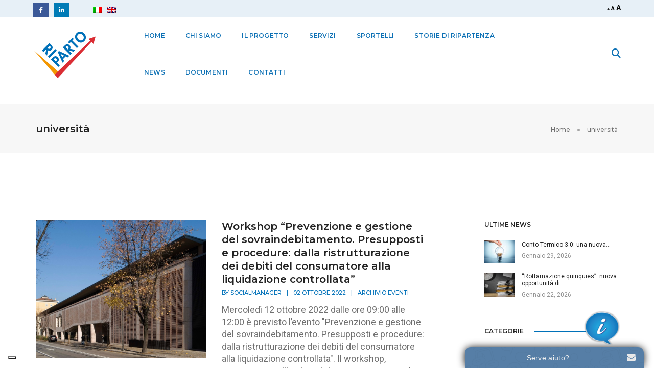

--- FILE ---
content_type: text/html; charset=UTF-8
request_url: https://progettoriparto.it/tag/universita/
body_size: 23393
content:
<!DOCTYPE html>
<html lang="it-IT" class="no-js">
<head>
    <!-- keywords -->
	<meta charset="UTF-8">	
    <link rel="profile" href="https://gmpg.org/xfn/11">
	    <!-- viewport -->
	<meta name="viewport" content="width=device-width,initial-scale=1.0" />
	<!--IUB-COOKIE-SKIP-START--><script type="text/javascript">
var _iub = _iub || [];
_iub.csConfiguration = {"countryDetection":true,"invalidateConsentWithoutLog":true,"consentOnContinuedBrowsing":false,"perPurposeConsent":true,"whitelabel":false,"siteId":2517198,"floatingPreferencesButtonDisplay":"bottom-left","floatingPreferencesButtonColor":"#ffffff","cookiePolicyId":97514798,"banner":{"closeButtonRejects":true,"acceptButtonDisplay":true,"customizeButtonDisplay":true,"explicitWithdrawal":true,"position":"float-top-center","rejectButtonDisplay":true}};
_iub.csLangConfiguration = {"it":{"cookiePolicyId":97514798}};
</script>
<script type="text/javascript" src="//cs.iubenda.com/sync/2517198.js"></script>
<script type="text/javascript" src="//cdn.iubenda.com/cs/iubenda_cs.js" charset="UTF-8" async></script>

			<script>
				var iCallback = function() {};
				var _iub = _iub || {};

				if ( typeof _iub.csConfiguration != 'undefined' ) {
					if ( 'callback' in _iub.csConfiguration ) {
						if ( 'onConsentGiven' in _iub.csConfiguration.callback )
							iCallback = _iub.csConfiguration.callback.onConsentGiven;

						_iub.csConfiguration.callback.onConsentGiven = function() {
							iCallback();

							/* separator */
							jQuery('noscript._no_script_iub').each(function (a, b) { var el = jQuery(b); el.after(el.html()); });
						}
					}
				}
			</script><!--IUB-COOKIE-SKIP-END--><title>università &#8211; Progetto Riparto</title>
<meta name='robots' content='max-image-preview:large' />
<!-- Library initialization -->
			<script type="text/javascript">
				var _iub = _iub || { };

				_iub.cons_instructions = _iub.cons_instructions || [ ];
				_iub.cons_instructions.push(
					[ "init", {
							api_key: "WiqcxIaRuJ0e85VJk4JIiyI7ITAdVt5q",
							log_level: "error",
							logger: "console",
							sendFromLocalStorageAtLoad: true
						}, function ( ) {
							// console.log( "init callBack" );
						}
					]
				);
			</script>
			<script type="text/javascript" src="//cdn.iubenda.com/cons/iubenda_cons.js" async></script><link rel='dns-prefetch' href='//www.google.com' />
<link rel='dns-prefetch' href='//fonts.googleapis.com' />
<link rel="alternate" type="application/rss+xml" title="Progetto Riparto &raquo; Feed" href="https://progettoriparto.it/feed/" />
<link rel="alternate" type="application/rss+xml" title="Progetto Riparto &raquo; Feed dei commenti" href="https://progettoriparto.it/comments/feed/" />
<link rel="alternate" type="application/rss+xml" title="Progetto Riparto &raquo; università Feed del tag" href="https://progettoriparto.it/tag/universita/feed/" />
<style id='wp-img-auto-sizes-contain-inline-css' type='text/css'>
img:is([sizes=auto i],[sizes^="auto," i]){contain-intrinsic-size:3000px 1500px}
/*# sourceURL=wp-img-auto-sizes-contain-inline-css */
</style>
<link rel='stylesheet' id='simple_tooltips_style-css' href='https://progettoriparto.it/wp-content/plugins/simple-tooltips/zebra_tooltips.css?ver=6.9' type='text/css' media='all' />
<link rel='stylesheet' id='pofo-google-font-css' href='//fonts.googleapis.com/css?family=Roboto%3A100%2C300%2C400%2C500%2C700%2C900%7CMontserrat%3A100%2C200%2C300%2C400%2C500%2C600%2C700%2C800%2C900&#038;subset=cyrillic%2Ccyrillic-ext%2Cgreek%2Cgreek-ext%2Clatin-ext%2Cvietnamese&#038;display=swap' type='text/css' media='all' />
<link rel='stylesheet' id='animate-css' href='https://progettoriparto.it/wp-content/themes/pofo/assets/css/animate.min.css?ver=3.5.2' type='text/css' media='all' />
<link rel='stylesheet' id='bootstrap-css' href='https://progettoriparto.it/wp-content/themes/pofo/assets/css/bootstrap.min.css?ver=3.3.6' type='text/css' media='all' />
<link rel='stylesheet' id='et-line-icons-css' href='https://progettoriparto.it/wp-content/themes/pofo/assets/css/et-line-icons.css?ver=2.2' type='text/css' media='all' />
<link rel='stylesheet' id='font-awesome-css' href='https://progettoriparto.it/wp-content/themes/pofo/assets/css/font-awesome.min.css?ver=6.5.2' type='text/css' media='all' />
<link rel='stylesheet' id='themify-icons-css' href='https://progettoriparto.it/wp-content/themes/pofo/assets/css/themify-icons.css?ver=2.2' type='text/css' media='all' />
<link rel='stylesheet' id='swiper-css' href='https://progettoriparto.it/wp-content/themes/pofo/assets/css/swiper.min.css?ver=5.4.5' type='text/css' media='all' />
<link rel='stylesheet' id='justified-gallery-css' href='https://progettoriparto.it/wp-content/themes/pofo/assets/css/justifiedGallery.min.css?ver=3.6.3' type='text/css' media='all' />
<link rel='stylesheet' id='magnific-popup-css' href='https://progettoriparto.it/wp-content/themes/pofo/assets/css/magnific-popup.css?ver=2.2' type='text/css' media='all' />
<link rel='stylesheet' id='bootsnav-css' href='https://progettoriparto.it/wp-content/themes/pofo/assets/css/bootsnav.css?ver=1.1' type='text/css' media='all' />
<link rel='stylesheet' id='select2-css' href='https://progettoriparto.it/wp-content/themes/pofo/assets/css/select2.min.css?ver=4.0.4' type='text/css' media='all' />
<link rel='stylesheet' id='js_composer_front-css' href='https://progettoriparto.it/wp-content/plugins/js_composer/assets/css/js_composer.min.css?ver=6.7.0' type='text/css' media='all' />
<style id='wp-emoji-styles-inline-css' type='text/css'>

	img.wp-smiley, img.emoji {
		display: inline !important;
		border: none !important;
		box-shadow: none !important;
		height: 1em !important;
		width: 1em !important;
		margin: 0 0.07em !important;
		vertical-align: -0.1em !important;
		background: none !important;
		padding: 0 !important;
	}
/*# sourceURL=wp-emoji-styles-inline-css */
</style>
<style id='wp-block-library-inline-css' type='text/css'>
:root{--wp-block-synced-color:#7a00df;--wp-block-synced-color--rgb:122,0,223;--wp-bound-block-color:var(--wp-block-synced-color);--wp-editor-canvas-background:#ddd;--wp-admin-theme-color:#007cba;--wp-admin-theme-color--rgb:0,124,186;--wp-admin-theme-color-darker-10:#006ba1;--wp-admin-theme-color-darker-10--rgb:0,107,160.5;--wp-admin-theme-color-darker-20:#005a87;--wp-admin-theme-color-darker-20--rgb:0,90,135;--wp-admin-border-width-focus:2px}@media (min-resolution:192dpi){:root{--wp-admin-border-width-focus:1.5px}}.wp-element-button{cursor:pointer}:root .has-very-light-gray-background-color{background-color:#eee}:root .has-very-dark-gray-background-color{background-color:#313131}:root .has-very-light-gray-color{color:#eee}:root .has-very-dark-gray-color{color:#313131}:root .has-vivid-green-cyan-to-vivid-cyan-blue-gradient-background{background:linear-gradient(135deg,#00d084,#0693e3)}:root .has-purple-crush-gradient-background{background:linear-gradient(135deg,#34e2e4,#4721fb 50%,#ab1dfe)}:root .has-hazy-dawn-gradient-background{background:linear-gradient(135deg,#faaca8,#dad0ec)}:root .has-subdued-olive-gradient-background{background:linear-gradient(135deg,#fafae1,#67a671)}:root .has-atomic-cream-gradient-background{background:linear-gradient(135deg,#fdd79a,#004a59)}:root .has-nightshade-gradient-background{background:linear-gradient(135deg,#330968,#31cdcf)}:root .has-midnight-gradient-background{background:linear-gradient(135deg,#020381,#2874fc)}:root{--wp--preset--font-size--normal:16px;--wp--preset--font-size--huge:42px}.has-regular-font-size{font-size:1em}.has-larger-font-size{font-size:2.625em}.has-normal-font-size{font-size:var(--wp--preset--font-size--normal)}.has-huge-font-size{font-size:var(--wp--preset--font-size--huge)}.has-text-align-center{text-align:center}.has-text-align-left{text-align:left}.has-text-align-right{text-align:right}.has-fit-text{white-space:nowrap!important}#end-resizable-editor-section{display:none}.aligncenter{clear:both}.items-justified-left{justify-content:flex-start}.items-justified-center{justify-content:center}.items-justified-right{justify-content:flex-end}.items-justified-space-between{justify-content:space-between}.screen-reader-text{border:0;clip-path:inset(50%);height:1px;margin:-1px;overflow:hidden;padding:0;position:absolute;width:1px;word-wrap:normal!important}.screen-reader-text:focus{background-color:#ddd;clip-path:none;color:#444;display:block;font-size:1em;height:auto;left:5px;line-height:normal;padding:15px 23px 14px;text-decoration:none;top:5px;width:auto;z-index:100000}html :where(.has-border-color){border-style:solid}html :where([style*=border-top-color]){border-top-style:solid}html :where([style*=border-right-color]){border-right-style:solid}html :where([style*=border-bottom-color]){border-bottom-style:solid}html :where([style*=border-left-color]){border-left-style:solid}html :where([style*=border-width]){border-style:solid}html :where([style*=border-top-width]){border-top-style:solid}html :where([style*=border-right-width]){border-right-style:solid}html :where([style*=border-bottom-width]){border-bottom-style:solid}html :where([style*=border-left-width]){border-left-style:solid}html :where(img[class*=wp-image-]){height:auto;max-width:100%}:where(figure){margin:0 0 1em}html :where(.is-position-sticky){--wp-admin--admin-bar--position-offset:var(--wp-admin--admin-bar--height,0px)}@media screen and (max-width:600px){html :where(.is-position-sticky){--wp-admin--admin-bar--position-offset:0px}}

/*# sourceURL=wp-block-library-inline-css */
</style><style id='global-styles-inline-css' type='text/css'>
:root{--wp--preset--aspect-ratio--square: 1;--wp--preset--aspect-ratio--4-3: 4/3;--wp--preset--aspect-ratio--3-4: 3/4;--wp--preset--aspect-ratio--3-2: 3/2;--wp--preset--aspect-ratio--2-3: 2/3;--wp--preset--aspect-ratio--16-9: 16/9;--wp--preset--aspect-ratio--9-16: 9/16;--wp--preset--color--black: #000000;--wp--preset--color--cyan-bluish-gray: #abb8c3;--wp--preset--color--white: #ffffff;--wp--preset--color--pale-pink: #f78da7;--wp--preset--color--vivid-red: #cf2e2e;--wp--preset--color--luminous-vivid-orange: #ff6900;--wp--preset--color--luminous-vivid-amber: #fcb900;--wp--preset--color--light-green-cyan: #7bdcb5;--wp--preset--color--vivid-green-cyan: #00d084;--wp--preset--color--pale-cyan-blue: #8ed1fc;--wp--preset--color--vivid-cyan-blue: #0693e3;--wp--preset--color--vivid-purple: #9b51e0;--wp--preset--color--primary: #6f6f6f;--wp--preset--color--secondary: #ff214f;--wp--preset--color--dark-gray: #232323;--wp--preset--color--light-gray: #f1f1f1;--wp--preset--gradient--vivid-cyan-blue-to-vivid-purple: linear-gradient(135deg,rgb(6,147,227) 0%,rgb(155,81,224) 100%);--wp--preset--gradient--light-green-cyan-to-vivid-green-cyan: linear-gradient(135deg,rgb(122,220,180) 0%,rgb(0,208,130) 100%);--wp--preset--gradient--luminous-vivid-amber-to-luminous-vivid-orange: linear-gradient(135deg,rgb(252,185,0) 0%,rgb(255,105,0) 100%);--wp--preset--gradient--luminous-vivid-orange-to-vivid-red: linear-gradient(135deg,rgb(255,105,0) 0%,rgb(207,46,46) 100%);--wp--preset--gradient--very-light-gray-to-cyan-bluish-gray: linear-gradient(135deg,rgb(238,238,238) 0%,rgb(169,184,195) 100%);--wp--preset--gradient--cool-to-warm-spectrum: linear-gradient(135deg,rgb(74,234,220) 0%,rgb(151,120,209) 20%,rgb(207,42,186) 40%,rgb(238,44,130) 60%,rgb(251,105,98) 80%,rgb(254,248,76) 100%);--wp--preset--gradient--blush-light-purple: linear-gradient(135deg,rgb(255,206,236) 0%,rgb(152,150,240) 100%);--wp--preset--gradient--blush-bordeaux: linear-gradient(135deg,rgb(254,205,165) 0%,rgb(254,45,45) 50%,rgb(107,0,62) 100%);--wp--preset--gradient--luminous-dusk: linear-gradient(135deg,rgb(255,203,112) 0%,rgb(199,81,192) 50%,rgb(65,88,208) 100%);--wp--preset--gradient--pale-ocean: linear-gradient(135deg,rgb(255,245,203) 0%,rgb(182,227,212) 50%,rgb(51,167,181) 100%);--wp--preset--gradient--electric-grass: linear-gradient(135deg,rgb(202,248,128) 0%,rgb(113,206,126) 100%);--wp--preset--gradient--midnight: linear-gradient(135deg,rgb(2,3,129) 0%,rgb(40,116,252) 100%);--wp--preset--font-size--small: 12px;--wp--preset--font-size--medium: 20px;--wp--preset--font-size--large: 18px;--wp--preset--font-size--x-large: 42px;--wp--preset--font-size--normal: 16px;--wp--preset--font-size--huge: 20px;--wp--preset--spacing--20: 0.44rem;--wp--preset--spacing--30: 0.67rem;--wp--preset--spacing--40: 1rem;--wp--preset--spacing--50: 1.5rem;--wp--preset--spacing--60: 2.25rem;--wp--preset--spacing--70: 3.38rem;--wp--preset--spacing--80: 5.06rem;--wp--preset--shadow--natural: 6px 6px 9px rgba(0, 0, 0, 0.2);--wp--preset--shadow--deep: 12px 12px 50px rgba(0, 0, 0, 0.4);--wp--preset--shadow--sharp: 6px 6px 0px rgba(0, 0, 0, 0.2);--wp--preset--shadow--outlined: 6px 6px 0px -3px rgb(255, 255, 255), 6px 6px rgb(0, 0, 0);--wp--preset--shadow--crisp: 6px 6px 0px rgb(0, 0, 0);}:where(.is-layout-flex){gap: 0.5em;}:where(.is-layout-grid){gap: 0.5em;}body .is-layout-flex{display: flex;}.is-layout-flex{flex-wrap: wrap;align-items: center;}.is-layout-flex > :is(*, div){margin: 0;}body .is-layout-grid{display: grid;}.is-layout-grid > :is(*, div){margin: 0;}:where(.wp-block-columns.is-layout-flex){gap: 2em;}:where(.wp-block-columns.is-layout-grid){gap: 2em;}:where(.wp-block-post-template.is-layout-flex){gap: 1.25em;}:where(.wp-block-post-template.is-layout-grid){gap: 1.25em;}.has-black-color{color: var(--wp--preset--color--black) !important;}.has-cyan-bluish-gray-color{color: var(--wp--preset--color--cyan-bluish-gray) !important;}.has-white-color{color: var(--wp--preset--color--white) !important;}.has-pale-pink-color{color: var(--wp--preset--color--pale-pink) !important;}.has-vivid-red-color{color: var(--wp--preset--color--vivid-red) !important;}.has-luminous-vivid-orange-color{color: var(--wp--preset--color--luminous-vivid-orange) !important;}.has-luminous-vivid-amber-color{color: var(--wp--preset--color--luminous-vivid-amber) !important;}.has-light-green-cyan-color{color: var(--wp--preset--color--light-green-cyan) !important;}.has-vivid-green-cyan-color{color: var(--wp--preset--color--vivid-green-cyan) !important;}.has-pale-cyan-blue-color{color: var(--wp--preset--color--pale-cyan-blue) !important;}.has-vivid-cyan-blue-color{color: var(--wp--preset--color--vivid-cyan-blue) !important;}.has-vivid-purple-color{color: var(--wp--preset--color--vivid-purple) !important;}.has-black-background-color{background-color: var(--wp--preset--color--black) !important;}.has-cyan-bluish-gray-background-color{background-color: var(--wp--preset--color--cyan-bluish-gray) !important;}.has-white-background-color{background-color: var(--wp--preset--color--white) !important;}.has-pale-pink-background-color{background-color: var(--wp--preset--color--pale-pink) !important;}.has-vivid-red-background-color{background-color: var(--wp--preset--color--vivid-red) !important;}.has-luminous-vivid-orange-background-color{background-color: var(--wp--preset--color--luminous-vivid-orange) !important;}.has-luminous-vivid-amber-background-color{background-color: var(--wp--preset--color--luminous-vivid-amber) !important;}.has-light-green-cyan-background-color{background-color: var(--wp--preset--color--light-green-cyan) !important;}.has-vivid-green-cyan-background-color{background-color: var(--wp--preset--color--vivid-green-cyan) !important;}.has-pale-cyan-blue-background-color{background-color: var(--wp--preset--color--pale-cyan-blue) !important;}.has-vivid-cyan-blue-background-color{background-color: var(--wp--preset--color--vivid-cyan-blue) !important;}.has-vivid-purple-background-color{background-color: var(--wp--preset--color--vivid-purple) !important;}.has-black-border-color{border-color: var(--wp--preset--color--black) !important;}.has-cyan-bluish-gray-border-color{border-color: var(--wp--preset--color--cyan-bluish-gray) !important;}.has-white-border-color{border-color: var(--wp--preset--color--white) !important;}.has-pale-pink-border-color{border-color: var(--wp--preset--color--pale-pink) !important;}.has-vivid-red-border-color{border-color: var(--wp--preset--color--vivid-red) !important;}.has-luminous-vivid-orange-border-color{border-color: var(--wp--preset--color--luminous-vivid-orange) !important;}.has-luminous-vivid-amber-border-color{border-color: var(--wp--preset--color--luminous-vivid-amber) !important;}.has-light-green-cyan-border-color{border-color: var(--wp--preset--color--light-green-cyan) !important;}.has-vivid-green-cyan-border-color{border-color: var(--wp--preset--color--vivid-green-cyan) !important;}.has-pale-cyan-blue-border-color{border-color: var(--wp--preset--color--pale-cyan-blue) !important;}.has-vivid-cyan-blue-border-color{border-color: var(--wp--preset--color--vivid-cyan-blue) !important;}.has-vivid-purple-border-color{border-color: var(--wp--preset--color--vivid-purple) !important;}.has-vivid-cyan-blue-to-vivid-purple-gradient-background{background: var(--wp--preset--gradient--vivid-cyan-blue-to-vivid-purple) !important;}.has-light-green-cyan-to-vivid-green-cyan-gradient-background{background: var(--wp--preset--gradient--light-green-cyan-to-vivid-green-cyan) !important;}.has-luminous-vivid-amber-to-luminous-vivid-orange-gradient-background{background: var(--wp--preset--gradient--luminous-vivid-amber-to-luminous-vivid-orange) !important;}.has-luminous-vivid-orange-to-vivid-red-gradient-background{background: var(--wp--preset--gradient--luminous-vivid-orange-to-vivid-red) !important;}.has-very-light-gray-to-cyan-bluish-gray-gradient-background{background: var(--wp--preset--gradient--very-light-gray-to-cyan-bluish-gray) !important;}.has-cool-to-warm-spectrum-gradient-background{background: var(--wp--preset--gradient--cool-to-warm-spectrum) !important;}.has-blush-light-purple-gradient-background{background: var(--wp--preset--gradient--blush-light-purple) !important;}.has-blush-bordeaux-gradient-background{background: var(--wp--preset--gradient--blush-bordeaux) !important;}.has-luminous-dusk-gradient-background{background: var(--wp--preset--gradient--luminous-dusk) !important;}.has-pale-ocean-gradient-background{background: var(--wp--preset--gradient--pale-ocean) !important;}.has-electric-grass-gradient-background{background: var(--wp--preset--gradient--electric-grass) !important;}.has-midnight-gradient-background{background: var(--wp--preset--gradient--midnight) !important;}.has-small-font-size{font-size: var(--wp--preset--font-size--small) !important;}.has-medium-font-size{font-size: var(--wp--preset--font-size--medium) !important;}.has-large-font-size{font-size: var(--wp--preset--font-size--large) !important;}.has-x-large-font-size{font-size: var(--wp--preset--font-size--x-large) !important;}
/*# sourceURL=global-styles-inline-css */
</style>

<style id='classic-theme-styles-inline-css' type='text/css'>
/*! This file is auto-generated */
.wp-block-button__link{color:#fff;background-color:#32373c;border-radius:9999px;box-shadow:none;text-decoration:none;padding:calc(.667em + 2px) calc(1.333em + 2px);font-size:1.125em}.wp-block-file__button{background:#32373c;color:#fff;text-decoration:none}
/*# sourceURL=/wp-includes/css/classic-themes.min.css */
</style>
<link rel='stylesheet' id='contact-form-7-css' href='https://progettoriparto.it/wp-content/plugins/contact-form-7/includes/css/styles.css?ver=5.5.3' type='text/css' media='all' />
<style id='contact-form-7-inline-css' type='text/css'>
.wpcf7 .wpcf7-recaptcha iframe {margin-bottom: 0;}.wpcf7 .wpcf7-recaptcha[data-align="center"] > div {margin: 0 auto;}.wpcf7 .wpcf7-recaptcha[data-align="right"] > div {margin: 0 0 0 auto;}
/*# sourceURL=contact-form-7-inline-css */
</style>
<link rel='stylesheet' id='wpcf7-redirect-script-frontend-css' href='https://progettoriparto.it/wp-content/plugins/wpcf7-redirect/build/css/wpcf7-redirect-frontend.min.css?ver=6.9' type='text/css' media='all' />
<link rel='stylesheet' id='pofo-style-css' href='https://progettoriparto.it/wp-content/themes/pofo/style.css?ver=2.2' type='text/css' media='all' />
<link rel='stylesheet' id='pofo-responsive-style-css' href='https://progettoriparto.it/wp-content/themes/pofo/assets/css/responsive.css?ver=2.2' type='text/css' media='all' />
<style id='pofo-responsive-style-inline-css' type='text/css'>
a:hover,a:focus,.text-deep-pink,.text-deep-pink-hover:hover,.blog-image blockquote h6:before,a.text-link-white:hover,a.text-link-white:hover i,a.text-link-white:focus,a.text-link-white:focus i,a.text-link-deep-pink,a.text-link-deep-pink i,a.text-deep-pink-hover:hover,a.text-deep-pink-hover:focus,.social-icon-style-6 a:hover,.pofo-post-detail-icon a:hover,.pofo-post-detail-icon .blog-like:hover,.social-icon-style-8 a:hover,.list-style-1 li span:before,.list-style-4.list-style-color li:before,.list-style-5.list-style-color li:before,.btn.btn-deep-pink:hover,.btn.btn-deep-pink:focus,.btn.btn-transparent-deep-pink,.dropdown-style-1 .btn:hover,.custom-dropdown btn:focus,.full-width-pull-menu .menu-wrap ul.hamburger-menu-style1 li a:hover,.full-width-pull-menu .menu-wrap ul.hamburger-menu-style1 li:hover > a,.full-width-pull-menu .menu-wrap ul.hamburger-menu-style1 li.open  > a,.full-width-pull-menu .dropdown ul li a:hover,.dropdown ul li a:focus,.full-width-pull-menu .menu-wrap ul li.current-menu-ancestor > a,.full-width-pull-menu .menu-wrap ul li.current-menu-item > a,.full-width-pull-menu .header-searchbar a:hover,.full-width-pull-menu .header-social-icon ul li a:hover,.full-width-pull-menu .menu-wrap .widget ul li a:hover,.sidebar-nav-style-1 .header-sidebar-wrap ul li a:hover,.sidebar-nav-style-1 .copyright-wrap a:hover,header .sidebar-part2 nav.navbar.bootsnav li.dropdown ul.dropdown-menu > li a:hover,header .sidebar-part2 nav.navbar.bootsnav li.dropdown ul.dropdown-menu > li:hover > a,header .sidebar-part2 nav.navbar.bootsnav li.dropdown ul.dropdown-menu > li.active > a,header .sidebar-part2 nav.navbar.bootsnav li.dropdown ul.dropdown-menu > li.current-menu-item > a,header .sidebar-part2 nav.navbar.bootsnav li.dropdown ul.dropdown-menu > li.current-menu-ancestor > a,header .sidebar-part2 nav.navbar.bootsnav ul li ul li a:hover,header .sidebar-part2 nav.navbar.bootsnav ul.second-level li.active > a,header .sidebar-part2 nav.navbar.bootsnav ul.second-level li.active ul li.active  > a,.sidebar-part2 .header-sidebar-wrap ul li a:hover,.blog-details-text a,#cancel-comment-reply-link,.comment-edit-link,.blog-like-comment a:hover,.blog-like-comment a:hover .fa,.portfolio-navigation-wrapper a:hover,.pofo-blog-full-width .author .name a:hover,.pofo-blog-full-width .author .name a:hover .fa,.feature-box.feature-box-7 .box:hover i,.feature-box-8:hover .icon-round-small,.feature-box-9:hover p,.tab-style1 .nav-tabs li:hover i,.tab-style1 .nav-tabs li.active i,.woocommerce ul.products li.product a:hover .woocommerce-loop-product__title,.woocommerce ul.products li.product .price,.woocommerce ul.products li.product .price ins,.woocommerce-page .sidebar ul.product_list_widget li .amount,.woocommerce-page .sidebar ul.product_list_widget li .amount,.woocommerce div.product p.price,.woocommerce div.product span.price,.woocommerce div.product p.price ins,.woocommerce div.product span.price ins,.woocommerce div.product form.cart .group_table td.price,.woocommerce div.product form.cart .group_table td.price ins,.woocommerce div.product form.cart .reset_variations:hover,.woocommerce-account .woocommerce-MyAccount-navigation ul li.is-active a,.woocommerce .cart-collaterals .cart_totals td a:hover,.showcoupon,.woocommerce-info a{color:#0071b9;}@media (max-width:1200px){nav.navbar.bootsnav.sidebar-nav ul.nav li.dropdown ul.dropdown-menu > li.active > ul > li.active > a,header .sidebar-part2 nav.navbar.bootsnav li.dropdown ul.dropdown-menu > li a:hover{color:#0071b9;}}.text-decoration-line-through-deep-pink:before,.bg-deep-pink,.bg-deep-pink-hover:hover,.aside-title:after,.social-icon-style-5 a:hover,.social-icon-style-5-light a:hover,.list-style-2 li:before,.list-style-3 li:before,.btn.btn-deep-pink,.btn.btn-transparent-deep-pink:hover,.btn.btn-transparent-deep-pink:focus,.full-width-pull-menu .menu-wrap ul li.open > a:after,header nav.navbar.full-width-pull-menu .mobile-toggle:hover span,.big-menu-links li a:after,.swiper-bottom-scrollbar-full .swiper-scrollbar-drag,.swiper-auto-width .swiper-scrollbar-drag:before,.swiper-button-prev.swiper-prev-style3,.swiper-button-next.swiper-next-style3,.swiper-button-prev.swiper-prev-style4,.swiper-button-next.swiper-next-style4,.feature-box:before,.feature-box .content:before,.feature-box:after,.feature-box .content:after,.feature-box-10:hover .number,.feature-box-13:before,.feature-box.feature-box-17 .box:hover,.counter-feature-box-1:hover,.skillbar-bar-style3 .skillbar-bar,.instafeed-style1 .insta-counts span.count-number,.instagram-style1 .insta-counts span.count-number,.block-3 strong:before,.text-bold-underline:before{background-color:#0071b9;}.skillbar-bar-style3 .skillbar-bar{background:-moz-linear-gradient(left,#0071b9 0%,#ffffff 100%);background:-webkit-linear-gradient(left,#0071b9 0%,#ffffff 100%);background:linear-gradient(to right,#0071b9 0%,#ffffff 100%);filter:progid:DXImageTransform.Microsoft.gradient( startColorstr=#0071b9,endColorstr='#ffffff',GradientType=1 );}.social-icon-style-6 a:hover,.pofo-post-detail-icon a:hover,.pofo-post-detail-icon .blog-like:hover,.btn.btn-deep-pink,.btn.btn-deep-pink:hover,.btn.btn-deep-pink:focus,.btn.btn-transparent-deep-pink,.btn.btn-transparent-deep-pink:hover,.btn.btn-transparent-deep-pink:focus,.border-color-deep-pink,.counter-feature-box-1:hover,.scroll-top-arrow:hover{border-color:#0071b9;}header .sidebar-part2 nav.navbar.bootsnav li.dropdown ul.dropdown-menu > li a:hover,header .sidebar-part2 nav.navbar.bootsnav li.dropdown ul.dropdown-menu > li:hover > a,.feature-box.feature-box-7 .box:hover .content,.feature-box.feature-box-17 .box:hover .content,.text-middle-line-deep-pink:before{border-bottom-color:#0071b9;}@media only screen and (min-width:320px) and (max-width:1200px){.simple-dropdown .dropdown-menu{position:relative;}nav.navbar.bootsnav .simple-dropdown .dropdown-menu > li.dropdown > ul{left:inherit;position:relative;min-width:0;}}@media (max-width:1200px){nav.navbar.bootsnav .navbar-brand{display:inline-block;float:none !important;margin:0 !important;}nav.navbar.bootsnav .navbar-header{float:none;display:block;text-align:center;padding-left:30px;padding-right:30px;}nav.navbar.bootsnav .navbar-toggle{display:inline-block;float:right;margin-right:0;margin-top:0px;}nav.navbar.bootsnav .navbar-collapse{border:none;margin-bottom:0;}nav.navbar.bootsnav.no-full .navbar-collapse{max-height:335px;overflow-y:auto !important;}nav.navbar.bootsnav .navbar-collapse.collapse{display:none !important;}nav.navbar.bootsnav .navbar-collapse.collapse.in{display:block !important;}nav.navbar.bootsnav .navbar-nav{float:none !important;padding-left:30px;padding-right:30px;margin:0px -15px;}nav.navbar.bootsnav.navbar-full .navbar-nav {padding:0;margin:0}nav.navbar.bootsnav .navbar-nav > li{float:none;}nav.navbar.bootsnav .navbar-nav > li > a{display:block;width:100%;border-bottom:solid 1px #e0e0e0;padding:10px 0;border-top:solid 1px #e0e0e0;margin-bottom:-1px;}nav.navbar.bootsnav .navbar-nav > li:first-child > a{border-top:none;}nav.navbar.bootsnav ul.navbar-nav.navbar-left > li:last-child > ul.dropdown-menu{border-bottom:solid 1px #e0e0e0;}nav.navbar.bootsnav ul.nav li.dropdown li a.dropdown-toggle{float:none !important;position:relative;display:block;width:100%;}nav.navbar.bootsnav ul.nav li.dropdown ul.dropdown-menu{width:100%;position:relative !important;background-color:transparent;float:none;border:none;padding:0 0 0 15px !important;margin:0 0 -1px 0 !important;border-radius:0px 0px 0px;}nav.navbar.bootsnav ul.nav li.dropdown ul.dropdown-menu  > li > a{display:block;width:100%;border-bottom:solid 1px #e0e0e0;padding:10px 0;color:#6f6f6f;}nav.navbar.bootsnav ul.nav ul.dropdown-menu li a:hover,nav.navbar.bootsnav ul.nav ul.dropdown-menu li a:focus{background-color:transparent;}nav.navbar.bootsnav ul.nav ul.dropdown-menu ul.dropdown-menu{float:none !important;left:0;padding:0 0 0 15px;position:relative;background:transparent;width:100%;}nav.navbar.bootsnav ul.nav ul.dropdown-menu li.dropdown.on > ul.dropdown-menu{display:inline-block;margin-top:-10px;}nav.navbar.bootsnav li.dropdown ul.dropdown-menu li.dropdown > a.dropdown-toggle:after{display:none;}nav.navbar.bootsnav .dropdown .megamenu-content .col-menu .title{padding:10px 15px 10px 0;line-height:24px;text-transform:none;font-weight:400;letter-spacing:0px;margin-bottom:0;cursor:pointer;border-bottom:solid 1px #e0e0e0;color:#6f6f6f;}nav.navbar.bootsnav .dropdown .megamenu-content .col-menu ul > li > a{display:block;width:100%;border-bottom:solid 1px #e0e0e0;padding:8px 0;}nav.navbar.bootsnav .dropdown .megamenu-content .col-menu .title:before{font-family:'FontAwesome';content:"\f105";float:right;font-size:16px;margin-left:10px;position:relative;right:-15px;}nav.navbar.bootsnav .dropdown .megamenu-content .col-menu:last-child .title{border-bottom:none;}nav.navbar.bootsnav .dropdown .megamenu-content .col-menu.on:last-child .title{border-bottom:solid 1px #e0e0e0;}nav.navbar.bootsnav .dropdown .megamenu-content .col-menu:last-child ul.menu-col li:last-child a{border-bottom:none;}nav.navbar.bootsnav .dropdown .megamenu-content .col-menu.on .title:before{content:"\f107";}nav.navbar.bootsnav .dropdown .megamenu-content .col-menu .content{padding:0 0 0 15px;}nav.bootsnav.brand-center .navbar-collapse{display:block;}nav.bootsnav.brand-center ul.nav{margin-bottom:0px !important;}nav.bootsnav.brand-center .navbar-collapse .col-half{width:100%;float:none;display:block;}nav.bootsnav.brand-center .navbar-collapse .col-half.left{margin-bottom:0;}nav.bootsnav .megamenu-content{padding:0;}nav.bootsnav .megamenu-content .col-menu{padding-bottom:0;}nav.bootsnav .megamenu-content .title{cursor:pointer;display:block;padding:10px 15px;margin-bottom:0;font-weight:normal;}nav.bootsnav .megamenu-content .content{display:none;}.attr-nav{position:absolute;right:60px;}.attr-nav > ul{padding:0;margin:0 -15px -7px 0;}.attr-nav > ul > li > a{padding:16px 15px 15px;}.attr-nav > ul > li.dropdown > a.dropdown-toggle:before{display:none;}.attr-nav > ul > li.dropdown ul.dropdown-menu{margin-top:2px;margin-left:55px;width:250px;left:-250px;border-top:solid 5px;}.top-search .container{padding:0 45px;}nav.navbar.bootsnav li.dropdown .mega-menu-full .sm-display-none.pofo-menu-sidebar{display:none;}nav.menu-center .accordion-menu{padding-right:0 !important;}.header-searchbar {padding-left:15px;}.header-social-icon {padding-left:5px;margin-left:15px;}header .widget_shopping_cart {padding-left:14px;margin-left:14px;}nav.bootsnav.navbar-full ul.nav{margin-left:0;}nav.bootsnav.navbar-full ul.nav > li > a{border:none;}nav.bootsnav.navbar-full .navbar-brand{float:left !important;padding-left:0;}nav.bootsnav.navbar-full .navbar-toggle{display:inline-block;float:right;margin-right:0;margin-top:10px;}nav.bootsnav.navbar-full .navbar-header{padding-left:15px;padding-right:15px;}nav.navbar.bootsnav.navbar-sidebar .share{padding:30px 15px;margin-bottom:0;}nav.navbar.bootsnav .megamenu-content.tabbed{padding-left:0 !important;}nav.navbar.bootsnav .tabbed > li{padding:25px 0;margin-left:-15px !important;}body > .wrapper{-webkit-transition:all 0.3s ease-in-out;-moz-transition:all 0.3s ease-in-out;-o-transition:all 0.3s ease-in-out;-ms-transition:all 0.3s ease-in-out;transition:all 0.3s ease-in-out;}body.side-right > .wrapper{margin-left:280px;margin-right:-280px !important;}nav.navbar.bootsnav.navbar-mobile .navbar-collapse{position:fixed;overflow-y:auto !important;overflow-x:hidden !important;display:block;background:#fff;z-index:99;width:280px;height:100% !important;left:-280px;top:0;padding:0;-webkit-transition:all 0.3s ease-in-out;-moz-transition:all 0.3s ease-in-out;-o-transition:all 0.3s ease-in-out;-ms-transition:all 0.3s ease-in-out;transition:all 0.3s ease-in-out;}nav.navbar.bootsnav.navbar-mobile .navbar-collapse.in{left:0;}nav.navbar.bootsnav.navbar-mobile ul.nav{width:293px;padding-right:0;padding-left:15px;}nav.navbar.bootsnav.navbar-mobile ul.nav > li > a{padding:15px 15px;}nav.navbar.bootsnav.navbar-mobile ul.nav ul.dropdown-menu > li > a{padding-right:15px !important;padding-top:15px !important;padding-bottom:15px !important;}nav.navbar.bootsnav.navbar-mobile ul.nav ul.dropdown-menu .col-menu .title{padding-right:30px !important;padding-top:13px !important;padding-bottom:13px !important;}nav.navbar.bootsnav.navbar-mobile ul.nav ul.dropdown-menu .col-menu ul.menu-col li a{padding-top:13px !important;padding-bottom:13px !important;}nav.navbar.bootsnav.navbar-mobile .navbar-collapse [class*=' col-']{width:100%;}nav.navbar.bootsnav.navbar-fixed .logo-scrolled{display:block !important;}nav.navbar.bootsnav.navbar-fixed .logo-display{display:none !important;}nav.navbar.bootsnav.navbar-mobile .tab-menu,nav.navbar.bootsnav.navbar-mobile .tab-content{width:100%;display:block;}nav.navbar.bootsnav.navbar-brand-top .navbar-collapse.collapse.display-inline-block{display:none !important;}nav.navbar.bootsnav.navbar-brand-top .navbar-collapse.collapse.in.display-inline-block{display:block !important;}.header-with-topbar.sticky-mini-header.sticky nav.navbar.sidebar-nav.sidebar-nav-style-1 .sidenav-header {top:32px;}.header-with-topbar.sticky-mini-header.sticky .left-nav,.header-with-topbar.sticky-mini-header.sticky .sidebar-part1 {top:32px;}nav.navbar.bootsnav li.dropdown .mega-menu-full > ul li a.dropdown-header {padding:1px 0;}.dropdown-menu {box-shadow:none;border:none;border-top:1px solid rgba(255,255,255,0.06);}.navbar-collapse {left:0;padding:0;position:absolute;top:100%;width:100%;}nav.navbar.bootsnav ul.nav > li.dropdown > ul.dropdown-menu,nav.navbar.bootsnav ul.nav li.dropdown ul.dropdown-menu.mega-menu {padding:5px 15px 0 !important;margin:0;float:left;top:0 !important;}nav.navbar.bootsnav .navbar-nav {margin:0 !important;padding:0;background-color:rgba(23,23,23,0.95);}nav.navbar.bootsnav li.dropdown .mega-menu-full > ul > li {border-bottom:none;border-right:0;margin-bottom:16px;width:100%;height:auto !important;}nav.navbar.bootsnav li.dropdown .mega-menu-full > ul > li:last-child {margin-bottom:0}nav.navbar.bootsnav .navbar-nav li,nav.navbar.bootsnav li.dropdown ul.mega-menu-full li.dropdown-header {display:block;clear:both;border-bottom:1px solid rgba(255,255,255,0.06);border-top:0;}nav.navbar.navbar-default ul.nav > li > a,nav.navbar-brand-top.navbar.navbar-default ul.nav > li > a,header .navbar-nav li > a,nav.navbar.bootsnav li.dropdown ul.mega-menu-full li > a,header.sticky nav.navbar.navbar-default.navbar-fixed-top ul.nav > li > a,header.sticky nav.navbar.navbar-default.navbar-top ul.nav > li > a,nav.navbar.bootsnav li.dropdown ul.mega-menu-full li.dropdown-header{margin:0;padding:9px 15px 8px;display:block;line-height:normal;}nav.navbar.navbar-default ul.nav > li > a,header .navbar-nav li > a,header.sticky nav.navbar.navbar-default.navbar-fixed-top ul.nav > li > a {color:#fff;}nav.navbar.bootsnav ul.nav > li.dropdown > ul.dropdown-menu  li a,nav.navbar.bootsnav ul.nav li.dropdown ul.dropdown-menu.mega-menu li a,nav.navbar.bootsnav li.dropdown ul.mega-menu-full li.dropdown-header {padding-left:0;padding-right:0;}.simple-dropdown.open > ul > li {border:0 !important}nav.navbar.bootsnav li.dropdown ul.mega-menu-full li.dropdown-header {color:#fff;}nav.navbar.bootsnav li.dropdown .mega-menu-full > ul > li > ul {margin-top:2px !important;border-top:1px solid rgba(255,255,255,0.06);}nav.navbar.bootsnav ul.nav li.dropdown ul.dropdown-menu  > li > a {color:#939393;border-bottom:1px solid rgba(255,255,255,0.06);}nav.navbar.bootsnav ul.nav li.dropdown.simple-dropdown ul.dropdown-menu > li.active > a{background-color:transparent;color:#fff;}nav.navbar.bootsnav ul.nav li.dropdown ul.dropdown-menu  > li:hover > a {color:#fff;}nav.navbar.bootsnav li.dropdown ul.mega-menu-full li ul {margin-top:0}.navbar-nav > li.simple-dropdown ul.dropdown-menu {top:0;min-width:0;}nav.navbar.bootsnav ul.nav li.dropdown.simple-dropdown > .dropdown-menu {background-color:#232323;}nav.navbar.bootsnav .navbar-toggle {top:4px;}.navbar-nav > li.dropdown > i {display:block;position:absolute;right:0px;top:0;color:#fff;font-size:16px;cursor:pointer;padding:9px 15px 8px}nav.navbar.bootsnav .navbar-nav > li.dropdown.open > ul,nav.navbar.bootsnav .navbar-nav > li.dropdown.on > ul {display:block !important;opacity:1 !important}nav.navbar.bootsnav ul.nav li.dropdown ul.dropdown-menu > li > a{border:0;padding:10px 0}nav.navbar.bootsnav ul.nav li.dropdown.simple-dropdown ul.dropdown-menu > li.active > a,nav.navbar.bootsnav ul.nav li.dropdown.simple-dropdown ul.dropdown-menu > li.current-menu-ancestor > a,nav.navbar.bootsnav ul.nav li.dropdown.simple-dropdown ul.dropdown-menu > li.current-menu-item > a {color:#fff}header nav.navbar .navbar-nav > li.active > a,nav.navbar.bootsnav ul.nav > li.active > a,header nav.navbar .navbar-nav > li.current-menu-ancestor > a,nav.navbar.bootsnav ul.nav > li.current-menu-ancestor > a {color:rgba(255,255,255,0.6)}.navbar-default .navbar-nav > .open > a,.navbar-default .navbar-nav > .open > a:focus,.navbar-default .navbar-nav > .open > a:hover {color:rgba(255,255,255,0.6)}nav.navbar.bootsnav ul.nav li.dropdown.simple-dropdown ul.dropdown-menu > li > a{padding:7px 0;left:0}nav.navbar.bootsnav ul.nav li.dropdown.simple-dropdown > ul > li > a {color:#fff;}.dropdown.simple-dropdown.open .dropdown-menu .dropdown .dropdown-menu {display:block !important;opacity:1 !important;}nav.navbar.bootsnav ul.nav li.dropdown.simple-dropdown.open ul.dropdown-menu li > a.dropdown-toggle {border-bottom:1px solid rgba(255,255,255,0.06);color:#fff;}nav.navbar.bootsnav ul.nav .simple-dropdown ul.dropdown-menu li.dropdown ul.dropdown-menu {padding-left:0 !important;margin:2px 0 12px !important;border-top:1px solid rgba(255,255,255,0.06);padding:0;}.simple-dropdown .dropdown-menu > li > a.dropdown-toggle i {display:none}nav .accordion-menu {padding:26px 15px 26px 15px;}.sticky nav .accordion-menu {padding:26px 15px 26px 15px;}nav.navbar.bootsnav.menu-center ul.nav.navbar-center {width:100%;}.center-logo {left:15px;transform:translateX(0px);-moz-transform:translateX(0px);-webkit-transform:translateX(0px);-o-transform:translateX(0px);max-width:100%;}.navbar-right{float:left !important;}.navbar-nav li {position:relative}nav.navbar.bootsnav li.dropdown ul.mega-menu-full > li {padding:0;border:0;}nav.navbar.bootsnav .simple-dropdown .dropdown-menu > li {padding-left:0;padding-right:0;}nav.navbar.bootsnav ul.navbar-nav.navbar-left > li:last-child > ul.dropdown-menu {border:0;}header nav.navbar.bootsnav ul.nav > li.current-menu-item > a,header nav.navbar.bootsnav ul.nav > li.current-menu-ancestor > a,header nav.navbar.bootsnav ul.nav > li > a:hover,header nav.navbar .header-menu-button a:hover,header #lang_sel a.lang_sel_sel:hover,header nav.navbar.bootsnav ul.nav > li.dropdown.on > a {color:rgba(255,255,255,0.6)}header.sticky nav.navbar.white-link .navbar-nav > li > a:hover,header.sticky nav.navbar.bootsnav.white-link ul.nav > li > a:hover,header.sticky nav.navbar.white-link .navbar-nav > li > a.active,header.sticky nav.navbar.bootsnav.white-link ul.nav > li > a.active {color:rgba(255,255,255,0.6);}nav.navbar.bootsnav li.dropdown .mega-menu-full > ul li.dropdown-header {width:100%;padding-top:8px;padding-bottom:8px;border-bottom:1px solid rgba(255,255,255,0.06);}nav.navbar.navbar-default ul li.dropdown .dropdown-menu li > a:hover,nav.navbar.navbar-default ul li.dropdown .dropdown-menu li:hover > a {left:0;}.dropdown-menu{display:none !important;position:inherit;width:100%;}.dropdown.open > div {display:block !important;opacity:1 !important;}nav.menu-logo-center .accordion-menu {padding:26px 15px;}.sticky nav.menu-logo-center .accordion-menu {padding:26px 15px;}nav.navbar.sidebar-nav.bootsnav .navbar-left-sidebar li a:hover,nav.navbar.sidebar-nav.bootsnav .navbar-left-sidebar li.active > a {color:#000;}header .sidebar-part2 nav.navbar.bootsnav ul > li > a:hover,header .sidebar-part2 nav.navbar.bootsnav ul > li.active > a {color:rgba(0,0,0,0.6);}nav.navbar .container-fluid {padding-left:24px;padding-right:24px;}.top-header-area .container-fluid {padding-left:24px;padding-right:24px;}#search-header {width:75%}nav.navbar.bootsnav li.dropdown .mega-menu-full > ul > li:last-child img {padding-left:0;}nav.navbar.bootsnav li.dropdown .mega-menu-full > ul > li > .widget_media_image {width:48%;float:left;margin-bottom:0}nav.navbar.bootsnav li.dropdown .mega-menu-full > ul > li > .widget_media_image:last-child {float:right;}.navbar-nav > li > a > i,.navbar-nav > li ul > li > a > i,.navbar-nav > li .mega-menu-full ul > li > a > i {top:0;margin-bottom:0;}.navbar-nav > li.simple-dropdown ul > li > ul > li > a > i {top:1px;}.navbar-nav > li.simple-dropdown ul > li > a > i {top:-1px;}.navbar-nav > li.simple-dropdown ul li .fa-angle-right {display:none;}.navbar-nav > li > a > i,.navbar-nav > li ul > li > a > i {min-width:20px;}nav.navbar.bootsnav li a {padding-top:1px;padding-bottom:1px;}.hamburger-wp-menu .header-searchbar {margin-left:10px;}header .sidebar-part2 nav.navbar.bootsnav ul > li.menu-item-has-children > a {padding-right:20px;}.navbar-nav > li.dropdown.open > .dropdown-toggle.fa-angle-down:before{content:"\f106"}.search-form .search-button {font-size:15px;}.menu-center .header-right-col{width:auto;}.menu-new a:after{margin-top:0;}.sidebar-part2 nav.navbar.bootsnav ul li.menu-new a:after{margin-top:3px;}.nav.navbar-left-sidebar li.menu-new a,nav.navbar.bootsnav.sidebar-nav ul.nav.navbar-left-sidebar li.dropdown.open ul.dropdown-menu > li > ul.third-level > li.menu-new > a{padding-right:40px !important;}.nav.navbar-left-sidebar .menu-new a:after{margin-top:1px;}.navbar.navbar-brand-top.bootsnav .navbar-toggle {float:left !important;top:5px;}.navbar-brand-top .brand-top-menu-right {float:right;padding-left:30px;}.navbar-brand-top .accordion-menu{width:auto;padding:26px 15px 26px 15px;}header nav.navbar-brand-top .row>div:first-child{flex:1 1 auto !important;width:auto;}.navbar-brand-top .nav-header-container{text-align:left !important;}.navbar-brand-top .nav-header-container .row{align-items:center !important;display:-ms-flex !important;display:-webkit-flex !important;display:flex !important;height:auto;padding:0 !important;}.navbar-brand-top .accordion-menu{width:auto !important;}.navbar-brand-top .navbar-brand{width:auto !important;}nav.navbar.bootsnav.sidebar-nav .navbar-nav,.sidebar-part2 nav.navbar.bootsnav .navbar-nav {background-color:transparent;padding:0 0px 0 0}nav.navbar.bootsnav.sidebar-nav .navbar-nav {padding:0;margin-right:50px}nav.navbar.bootsnav.sidebar-nav.sidemenu-open .navbar-nav {margin-right:0}nav.navbar.bootsnav.sidebar-nav .nav.navbar-left-sidebar .dropdown .second-level,.sidebar-part2 nav.navbar.bootsnav .nav.navbar-left-sidebar .dropdown .second-level {display:none !important}nav.navbar.bootsnav.sidebar-nav .navbar-left-sidebar > li > a,.sidebar-part2 nav.navbar.bootsnav .navbar-left-sidebar > li > a {margin:0;padding:14px 15px 14px 0}nav.navbar.bootsnav.sidebar-nav .nav.navbar-left-sidebar li a,.sidebar-part2 nav.navbar.bootsnav .nav.navbar-left-sidebar li a,nav.navbar.bootsnav.sidebar-nav ul.nav li.dropdown.open ul.dropdown-menu > li > ul.third-level > li,.sidebar-nav-style-1 .nav.navbar-left-sidebar li ul.sub-menu li,nav.navbar.bootsnav.sidebar-nav-style-1 ul.nav li.dropdown.open {border-bottom:0;}nav.navbar.bootsnav.sidebar-nav .nav.navbar-left-sidebar .dropdown.open .second-level,nav.navbar.bootsnav.sidebar-nav .nav.navbar-left-sidebar .dropdown.open .second-level .dropdown .third-level,.sidebar-part2 nav.navbar.bootsnav .nav.navbar-left-sidebar .dropdown.open .second-level,.sidebar-part2 nav.navbar.bootsnav .nav.navbar-left-sidebar .dropdown.open .second-level .dropdown .third-level {display:block !important;left:0;width:100%;height:auto;visibility:visible;opacity:1 !important;background:transparent;padding:0 0 0 8px !important}header .sidebar-part2 nav.navbar.bootsnav li.dropdown ul.dropdown-menu > li a:hover {border:0;color:#ff214f}nav.navbar.bootsnav.sidebar-nav-style-1 ul.nav li.dropdown.open > ul {margin-top:-10px !important;}.sidebar-part1 {position:inherit;width:50px;float:left;}.sidebar-part3 {position:absolute;right:0;bottom:inherit;top:0;}.left-nav {height:50px;width:100%;}header .sidebar-part2 nav.navbar.bootsnav li.dropdown ul.dropdown-menu > li a:hover,header .sidebar-part2 nav.navbar.bootsnav li.dropdown ul.dropdown-menu > li:hover > a,header .sidebar-part2 nav.navbar.bootsnav li.dropdown ul.dropdown-menu > li.active > a,header .sidebar-part2 nav.navbar.bootsnav li.dropdown ul.dropdown-menu > li.current-menu-item > a,header .sidebar-part2 nav.navbar.bootsnav li.dropdown ul.dropdown-menu > li.current-menu-ancestor > a {border:0;}.header-with-topbar .left-nav,.header-with-topbar .sidebar-part1 {top:32px;}.sticky.header-with-topbar .left-nav,.sticky.header-with-topbar .sidebar-part1 {top:0;}.sidebar-wrapper {padding-left:0;}nav.navbar.sidebar-nav {transition-duration:0.3s;-webkit-transition-duration:0.3s;-moz-transition-duration:0.3s;-ms-transition-duration:0.3s;-o-transition-duration:0.3s;transition-property:display;-webkit-transition-property:display;-moz-transition-property:display;-ms-transition-property:display;-o-transition-property:display;left:-280px;width:280px;z-index:10005;padding:60px 15px 15px;display:inline-block;}nav.navbar.sidebar-nav.sidebar-nav-style-1 .sidenav-header {position:fixed;top:0;left:0;background:#fff;z-index:1;}nav.navbar.sidebar-nav.sidebar-nav-style-1 .mobile-toggle span:last-child {margin-bottom:3px;}nav.navbar.sidebar-nav.sidemenu-open {left:0;}nav.navbar.sidebar-nav .navbar-toggle .icon-bar {background:#232323;}nav.navbar.bootsnav.sidebar-nav .navbar-collapse.collapse,.sidebar-part2 nav.navbar.bootsnav .navbar-collapse.collapse {display:block !important;max-height:100%;position:relative;top:0;}nav.navbar.bootsnav.sidebar-nav .mobile-scroll {display:block;max-height:80%;overflow-y:auto;position:absolute}.sidebar-nav .logo-holder,.sidebar-nav .footer-holder {padding:0;text-align:left;display:inline-block;}.sidebar-nav .logo-holder {min-height:0;padding:15px 0}.sidebar-nav.sidemenu-open .footer-holder {width:100%;padding:0;margin-right:0;}.sidebar-nav .footer-holder {margin-right:15px;}.sidebar-nav .footer-holder .navbar-form {margin:0 auto;}nav.navbar.bootsnav.sidebar-nav .navbar-toggle {margin-bottom:0;position:absolute;top:auto;vertical-align:middle;height:100%;right:15px;}nav.navbar.bootsnav.sidebar-nav .nav.navbar-left-sidebar .dropdown li:first-child {margin-top:0}nav.navbar.bootsnav.sidebar-nav ul.nav li.dropdown ul.dropdown-menu li {opacity:1;visibility:visible}nav.navbar.bootsnav.sidebar-nav ul.nav li.dropdown ul.dropdown-menu > li > a {margin:0 0 12px 0;border-bottom:1px solid #ededed !important;}nav.navbar.bootsnav.sidebar-nav ul.nav li.dropdown ul.dropdown-menu > li.active > ul > li.active > a {color:#ff214f;}nav.navbar.bootsnav.sidebar-nav ul.nav li.dropdown ul.dropdown-menu > li > a i{display:none}nav.navbar.bootsnav.sidebar-nav ul.nav li.dropdown.open ul.dropdown-menu  > li > ul.third-level > li > a {border-bottom:0 !important;font-size:11px;padding:0 !important;}nav.navbar.bootsnav.sidebar-nav ul.nav li.dropdown.open ul.dropdown-menu  > li > ul.third-level > li:first-child > a {padding-top:10px;}nav.navbar.bootsnav.sidebar-nav ul.nav li.dropdown.open ul.dropdown-menu  > li:last-child > ul.third-level > li:last-child > a {margin-bottom:15px}nav.navbar.bootsnav.sidebar-nav ul.nav li.dropdown.open ul.dropdown-menu  > li > ul.fourth-level > li > a {border-bottom:0 !important;font-size:11px;padding:0 !important;}nav.navbar.bootsnav.sidebar-nav ul.nav li.dropdown.open ul.dropdown-menu  > li > ul.fourth-level > li:first-child > a {padding-top:10px;}nav.navbar.bootsnav.sidebar-nav ul.nav li.dropdown.open ul.dropdown-menu  > li:last-child > ul.fourth-level > li:last-child > a {margin-bottom:15px}nav.navbar.bootsnav.sidebar-nav ul.nav li.dropdown.open ul.dropdown-menu  li {margin-bottom:10px;}.left-nav-sidebar header.site-header > .header-mini-cart {position:fixed;left:inherit;top:3px;z-index:99999;right:41px;}.left-nav-sidebar header.site-header > .header-mini-cart .widget_shopping_cart_content {right:0;left:inherit;top:45px;}.admin-bar nav.navbar.sidebar-nav.sidebar-nav-style-1{padding-top:100px}.admin-bar .sticky nav.navbar.sidebar-nav.sidebar-nav-style-1{padding-top:60px}.sidebar-part2 .sidebar-middle {padding:30px 0 110px;display:block;}.sidebar-part2 .sidebar-middle-menu {display:block;max-height:100%;}.sidebar-part1 img {max-height:50px !important;width:auto;}.sidebar-part1 {width:50px}.sidebar-part2 nav.navbar.bootsnav .navbar-nav {background:transparent;padding:0}.sidebar-part2 ul > li {width:100%;padding:5px 30px 5px 0;}header .sidebar-part2 nav.navbar.bootsnav ul > li > a > i.fa-angle-right {right:-25px;top:0px;font-size:22px;text-align:center;}.bottom-menu-icon a,.nav-icon span {width:20px}.bottom-menu-icon a {margin-top:2px;}.bottom-menu-icon {width:50px;padding:13px 10px 11px;}.sidebar-part2:before {bottom:55px;display:none;}.sidebar-part2 {background-color:#fff;border-right:0 solid #dfdfdf;height:100%;left:-300px;padding:50px 20px 0;position:fixed;top:0;text-align:center;width:300px;z-index:-1;transition:ease-in-out 0.5s}.sidebar-part2 .right-bg {display:none;position:absolute;right:0;top:0;transform:translateY(0);-moz-transform:translateY(0px);-webkit-transform:translateY(0px);-o-transform:translateY(0px);left:0;-ms-transform:rotate(90deg);-webkit-transform:rotate(90deg);transform:rotate(90deg);}.sidebar-part2 nav.navbar.bootsnav li.dropdown ul.dropdown-menu:before {display:none;}.sidebar-part2 nav.navbar.bootsnav li.dropdown.open ul.dropdown-menu {display:block !important;opacity:1 !important}.sidebar-part2 nav.navbar.bootsnav li.dropdown ul.dropdown-menu,.sidebar-part2 nav.navbar.bootsnav li.dropdown ul.dropdown-menu .third-level {top:0;transform:translateY(0);-moz-transform:translateY(0px);-webkit-transform:translateY(0px);-o-transform:translateY(0px);left:0;background-color:transparent !important;padding-left:10px !important;}header .sidebar-part2 nav.navbar.bootsnav ul li ul li {padding:0 0 1px 0;}.sidebar-part2 nav.navbar.bootsnav ul.nav li.dropdown ul.dropdown-menu > li > a {color:#232323;padding:0;margin-bottom:2px;font-weight:400;}header .sidebar-part2 nav.navbar.bootsnav li.dropdown ul.dropdown-menu > li.active > a,header .sidebar-part2 nav.navbar.bootsnav li.dropdown ul.dropdown-menu > li.current-menu-item > a,header .sidebar-part2 nav.navbar.bootsnav li.dropdown ul.dropdown-menu > li.current-menu-ancestor > a {color:#ff214f;}.sidebar-part2 nav.navbar.bootsnav ul.nav li.dropdown ul.dropdown-menu > li > a > i{display:none}header .sidebar-part2 nav.navbar.bootsnav ul > li > a {font-size:20px;line-height:24px;border:0}.sidebar-part2 nav.navbar.bootsnav li.dropdown.open ul.dropdown-menu .third-level {display:inherit;}.sidebar-part2 nav.navbar {text-align:left;}header .sidebar-part2 nav.navbar.bootsnav ul li.dropdown .dropdown-menu.second-level > li > a {font-weight:500;margin-top:8px;margin-bottom:0}header .sidebar-part2 nav.navbar.bootsnav ul li.dropdown .dropdown-menu.second-level > li:last-child {margin-bottom:8px}header .sidebar-part2 nav.navbar.bootsnav ul li.dropdown .dropdown-menu.second-level > li > .dropdown-menu.third-level > li:first-child > a {margin-top:8px}.sidebar-part2 .widget ul {position:relative;bottom:-22px;}.sidebar-part2 .widget ul li {padding:0 10px;}header .sidebar-part2 nav.navbar.bootsnav .navbar-nav li,header .sidebar-part2 nav.navbar.bootsnav .navbar-nav li a,header .sidebar-part2 nav.navbar.bootsnav li.dropdown.open ul.dropdown-menu > li > a {border:0;}.left-nav-sidebar{padding-left:0;}header.site-header > .header-mini-cart {right:40px;top:0;left:inherit;z-index:99990;}header.site-header > .header-mini-cart .widget_shopping_cart_content {top:49px;left:inherit;right:0;}nav.navbar.bootsnav li.dropdown .menu-back-div > ul {width:100%;display:inline-block;}nav.navbar.bootsnav li.dropdown .mega-menu-full {padding:5px 15px 0 15px}nav.navbar.bootsnav li.dropdown .mega-menu-full > ul li a {padding:8px 0;margin:0;}header nav.navbar .navbar-nav > li.active > a,nav.navbar.bootsnav ul.nav > li.active > a,.dropdown-menu,header nav.navbar .navbar-nav > li.active > a,nav.navbar.bootsnav ul.nav > li.active > a   {color:rgba(255,255,255,0.6);}nav.navbar.bootsnav li.dropdown .mega-menu-full {position:relative;}nav.navbar.bootsnav li.dropdown ul li ul li:last-child{border-bottom:none;}nav.navbar.bootsnav li.dropdown ul li ul li{width:100%;}.navbar-nav > li.page_item ul.children,.navbar-nav > li.page_item > ul li > ul.children {display:block;min-width:100%;padding:0 0 15px;position:inherit;}.navbar-nav > li.page_item > ul li > ul.children > li:last-child,.navbar-nav > li.page_item ul.children > li:last-child {border-bottom:0;}.navbar-nav > li.page_item > ul li > ul.children {left:0;top:0;}.navbar-nav > li.page_item ul.children > li {padding-left:15px;}.navbar-nav > li.dropdown > .fa-angle-down{display:block;}nav.mobile-menu ul.nav > li > a,nav.mobile-menu ul.nav > li i.dropdown-toggle {color:#ffffff !important}nav.mobile-menu ul > li > ul > li > a,nav.mobile-menu ul > li.simple-dropdown > ul > li > ul > li > a {color:rgba(255,255,255,0.6) !important}nav.mobile-menu.navbar.bootsnav li.dropdown .mega-menu-full > ul li a.dropdown-header,nav.navbar.bootsnav.mobile-menu ul.nav li.dropdown.simple-dropdown > ul > li > a  {color:#ffffff !important}header nav.navbar.bootsnav.mobile-menu ul.nav > li.current-menu-ancestor > a,nav.navbar.bootsnav ul.nav li.dropdown.simple-dropdown ul.dropdown-menu > li.current-menu-item > a {color:rgba(255,255,255,0.6) !important}nav.navbar.bootsnav.mobile-menu li.dropdown .mega-menu-full > ul li.current-menu-item > a,nav.mobile-menu.navbar.bootsnav li.dropdown .mega-menu-full > ul li.current-menu-ancestor a.dropdown-header,nav.mobile-menu.navbar.bootsnav li.dropdown .mega-menu-full > ul li.current-menu-ancestor a.dropdown-header,nav.mobile-menu.navbar.bootsnav li.dropdown .mega-menu-full > ul li.active a.dropdown-header,header nav.navbar.mobile-menu .navbar-nav > li > a.active,nav.navbar.bootsnav.mobile-menu ul.nav > li > a.active {color:#fff !important}nav.navbar.bootsnav.mobile-menu ul.nav li.dropdown.simple-dropdown ul.dropdown-menu > li.current-menu-ancestor > a,nav.navbar.bootsnav.mobile-menu ul.nav li.dropdown.simple-dropdown ul.dropdown-menu > li.current-menu-item > a,nav.navbar.bootsnav.mobile-menu ul.nav li.dropdown.simple-dropdown ul.dropdown-menu > li.active > a {color:#fff !important;}nav.mobile-menu.navbar.bootsnav .navbar-nav li,nav.mobile-menu.navbar.bootsnav.menu-logo-center .navbar-nav.navbar-left > li:last-child {border-bottom:1px solid rgba(255,255,255,0.06) !important}nav.mobile-menu.navbar.bootsnav li.dropdown .mega-menu-full > ul > li > ul,nav.mobile-menu.navbar.bootsnav ul.nav .simple-dropdown ul.dropdown-menu li.dropdown ul.dropdown-menu {border-top:1px solid rgba(255,255,255,0.06) !important}nav.mobile-menu.navbar.bootsnav .navbar-nav {background-color:rgba(23,23,23,0.95) !important;}nav.mobile-menu.navbar.bootsnav li.dropdown .mega-menu-full,nav.navbar.bootsnav.mobile-menu ul.nav li.dropdown.simple-dropdown > .dropdown-menu {background:#232323 !important;}nav.mobile-menu.navbar.bootsnav li.dropdown .mega-menu-full > ul > li:last-child {border:0 none !important;}nav.mobile-menu.navbar.bootsnav li.dropdown .mega-menu-full > ul > li:last-child,nav.mobile-menu.navbar.bootsnav .navbar-nav li:last-child {border-bottom:0 none !important;}nav.mobile-menu.navbar.bootsnav .navbar-nav li ul > li.menu-item-has-children {border-bottom:0 none !important;}.sidebar-nav-style-1 .nav.navbar-left-sidebar li {padding:0 0 0 0;}.sidemenu-open .mobile-toggle span:first-child{transform:rotate(45deg) translate(7px);-webkit-transform:rotate(45deg) translate(7px);-mox-transform:rotate(45deg) translate(7px);-o-transform:rotate(45deg) translate(7px);-ms-transform:rotate(45deg) translate(7px);}.sidemenu-open .mobile-toggle span:nth-child(2){transform:scale(0);-webkit-transform:scale(0);-mox-transform:scale(0);-o-transform:scale(0);-ms-transform:scale(0);}.sidemenu-open .mobile-toggle span:last-child{transform:rotate(-45deg) translate(7px);-webkit-transform:rotate(-45deg) translate(7px);-moz-transform:rotate(-45deg) translate(7px);-o-transform:rotate(-45deg) translate(7px);-ms-transform:rotate(-45deg) translate(7px);}nav.navbar.bootsnav.sidebar-nav.sidebar-nav-style-1 .dropdown.open > a > i,.sidebar-part2 nav.navbar.bootsnav li.dropdown.open > a > i {transform:rotate(90deg);-webkit-transform:rotate(90deg);-mox-transform:rotate(90deg);-o-transform:rotate(90deg);-ms-transform:rotate(90deg);}.sidebar-nav-style-1 .navbar-collapse {box-shadow:none;}nav.sidebar-nav-style-1.navbar.bootsnav ul.nav > li:last-child {border-bottom:1px solid #e5e5e5;}.sidebar-nav .footer-holder .navbar-form {box-shadow:none;}.header-with-topbar nav.navbar.sidebar-nav.sidebar-nav-style-1 .sidenav-header {top:32px;}.sticky.header-with-topbar nav.navbar.sidebar-nav.sidebar-nav-style-1 .sidenav-header {top:0;}.hamburger-menu-logo-center .container-fluid .menu-left-part {padding-left:0;}.hamburger-menu-logo-center .container-fluid .menu-right-part {padding-right:3px;}.brand-center .accordion-menu {float:right;}.brand-center .center-logo {max-width:100%;}nav.navbar.bootsnav .navbar-toggle{background-color:transparent !important;border:none;padding:0;font-size:18px;position:relative;top:3px;display:inline-block !important;margin-right:0;margin-top:0px;}nav.navbar.bootsnav .navbar-collapse.collapse{display:none !important;}nav.navbar.bootsnav .navbar-collapse.collapse.in{display:block !important;overflow-y:auto !important;}nav.navbar.bootsnav.no-full .navbar-collapse{max-height:335px;overflow-y:hidden !important;}nav.navbar.bootsnav .navbar-collapse{border:none;margin-bottom:0;}.navbar-collapse.in{overflow-y:visible;overflow-y:auto;}.collapse.in{display:block;}nav.navbar.bootsnav .navbar-nav{float:none !important;padding-left:0;padding-right:0;margin:0px -15px;width:100%;text-align:left;}nav.navbar.bootsnav .navbar-nav > li{float:none !important;}nav.navbar.bootsnav .navbar-nav > li > a{display:block;width:100%;border-bottom:solid 1px #e0e0e0;padding:10px 0;border-top:solid 1px #e0e0e0;margin-bottom:-1px;}.navbar-nav > li{position:inherit;}.nav > li{position:relative;display:block;}nav.navbar.bootsnav .navbar-nav > li:first-child > a{border-top:none;}.navbar-nav > li > a{padding-top:15px;padding-bottom:15px;}.full-width-pull-menu .menu-wrap div.full-screen{width:100%;}.full-width-pull-menu .hidden-xs{display:none;}.header-menu-button{display:none !important;}.menu-center .header-right-col > div:first-child{border-left:1px solid rgba(255,255,255,0.15);}.navbar-nav .open .dropdown-menu{position:static !important;}.nav.navbar-left-sidebar li a{padding:14px 15px 14px 0!important;}.sidebar-part1,.bottom-menu-icon {width:50px}.bottom-menu-icon {padding:8px 15px;}.sidebar-part3 {top:6px;}.sidebar-part2 .sidebar-middle{padding:15px 0 100px;}.sidebar-part2 .widget ul {bottom:-12px;}.sidebar-part2 {width:280px;left:-280px;}.sidebar-part2 .right-bg {right:15px;}.admin-bar .sticky .left-nav,.admin-bar .sticky nav.navbar.sidebar-nav.sidebar-nav-style-1 .sidenav-header{top:0 !important;margin-top:0 !important;}.admin-bar .left-nav{top:32px !important}.admin-bar .sidebar-part1{top:32px;}.admin-bar .header-with-topbar .left-nav,.admin-bar .header-with-topbar .sidebar-part1,.admin-bar .header-with-topbar nav.navbar.sidebar-nav {top:62px !important;}.admin-bar .header-with-topbar.sticky .left-nav,.admin-bar .header-with-topbar.sticky .sidebar-part1,.admin-bar .header-with-topbar.sticky nav.navbar.sidebar-nav {top:32px !important;}.admin-bar .header-with-topbar.sticky-mini-header.sticky .left-nav,.admin-bar  .header-with-topbar.sticky-mini-header.sticky .sidebar-part1 {top:62px !important;}.admin-bar .header-with-topbar.sticky-mini-header.sticky > .header-mini-cart{top:66px !important;}.admin-bar .sticky.header-with-topbar nav.navbar.sidebar-nav.sidebar-nav-style-1 .sidenav-header {top:30px  !important;}.admin-bar nav.navbar.sidebar-nav.sidebar-nav-style-1 .sidenav-header{top:32px;}.admin-bar .sticky .sidebar-part1{top:0;}.admin-bar header.site-header > .header-mini-cart{top:53px;}.admin-bar header.site-header.sticky > .header-mini-cart{top:5px;}.admin-bar.left-nav-sidebar header.site-header > .header-mini-cart,.admin-bar header.site-header > .header-mini-cart{top:37px;}.admin-bar .header-with-topbar nav.navbar.sidebar-nav.sidebar-nav-style-1 .sidenav-header{top:62px !important;}.admin-bar.left-nav-sidebar header.site-header.sticky > .header-mini-cart,.admin-bar header.site-header.sticky > .header-mini-cart{top:5px;}.admin-bar header.site-header.sticky-mini-header > .header-mini-cart,.admin-bar header.site-header.sticky.sticky-mini-header > .header-mini-cart,.admin-bar header.site-header.header-with-topbar > .header-mini-cart{top:66px;}.admin-bar header.site-header.header-with-topbar.sticky > .header-mini-cart{top:36px;}.admin-bar .header-with-topbar.sticky nav.navbar.sidebar-nav.left-nav{top:32px !important;}.admin-bar .header-with-topbar.sticky-mini-header.sticky .top-header-area,.admin-bar .header-with-topbar.sticky-mini-header .top-header-area {top:32px;}.admin-bar .header-with-topbar.sticky-mini-header.sticky nav.navbar.sidebar-nav.sidebar-nav-style-1 .sidenav-header{top:62px  !important;}.admin-bar .sticky nav.menu-center{margin-top:28px;}header.site-header > .header-mini-cart .pofo-mini-cart-wrapper.pofo-mini-cart-counter-active{margin-top:-5px;}header.site-header > .sidebar-nav-style-1 ~ .header-mini-cart .pofo-mini-cart-wrapper.pofo-mini-cart-counter-active{margin-top:-3px;}.left-nav-sidebar header.site-header > .header-mini-cart .pofo-mini-cart-content-wrapper.pofo-mini-cart-counter-active{top:44px;}}@media screen and (max-width:600px){.admin-bar .header-with-topbar.sticky-mini-header.sticky .left-nav,.admin-bar .header-with-topbar.sticky-mini-header.sticky .sidebar-part1{top:30px !important;}.admin-bar .header-with-topbar.sticky-mini-header.sticky .top-header-area{top:0}.admin-bar .header-with-topbar.sticky .left-nav,.admin-bar .header-with-topbar.sticky .sidebar-part1,.admin-bar .header-with-topbar.sticky nav.navbar.sidebar-nav{top:0 !important}.admin-bar header.site-header.header-with-topbar.sticky > .header-mini-cart{top:5px;}.admin-bar .header-with-topbar.sticky-mini-header.sticky > .header-mini-cart{top:35px !important;}.admin-bar .sticky.header-with-topbar nav.navbar.sidebar-nav.sidebar-nav-style-1 .sidenav-header{top:0 !important;}.admin-bar .header-with-topbar.sticky-mini-header.sticky nav.navbar.sidebar-nav.sidebar-nav-style-1 .sidenav-header{top:30px !important;}.admin-bar .sticky nav.menu-center{margin-top:0;}}body{font-family:Roboto;}.alt-font,.woocommerce div.product .product_title{font-family:Montserrat;}body{font-size:18px;}header .top-header-area{background-color:#e7f0f7;}header a.logo-light img,header a.logo-dark img {max-height:200px;}.pofo-related-post-meta,.pofo-related-post-meta a{color:#0071b9;}.pofo-related-post-meta a:hover{color:#0071b9;}.blog-post.blog-post-style-related:hover .blog-post-images img{opacity:0.5;}.pofo-footer-wrapper{background-color:#f49806;}.footer-widget-area{background-color:#f49806;}.footer-widget-area{color:#000000;}.footer-widget-area a{color:#000000;}.footer-widget-area a:hover{color:#000000;}.pofo-footer-bottom{background-color:#f49806;}.pofo-footer-bottom{color:#000000;}.pofo-footer-bottom a{color:#000000;}.pofo-footer-bottom .footer-bottom{border-color:#f49806;}.social-icon-style-8 a.text-link-white i,.footer-social-icon a.text-link-white i{color:#ffffff;}.pofo-post-description  .author .name a,.pofo-post-description  .blog-separator,.pofo-post-description .pofo-blog-post-meta,.pofo-post-description .pofo-blog-post-meta a,.pofo-post-description:hover .blog-like-comment a{color:#0071b9;}.pofo-post-description .author .name a:hover,.pofo-post-description a.pofo-blog-post-meta:hover,.pofo-post-description .pofo-blog-post-meta a:hover,.pofo-post-description .author .name a:hover .fa,.pofo-post-description .blog-like-comment a:hover .fa,a.pofo-blog-post-meta:hover{color:#0071b9;}.pofo-single-post-title-breadcrumb-single li,.pofo-single-post-title-breadcrumb-single span,.pofo-single-post-title-breadcrumb-single li span,.pofo-single-post-title-breadcrumb-single li a{color:#0071b9;}.pofo-single-post-title-breadcrumb-single li a:hover{color:#0071b9;}.pofo-default-post-description  .author .name a,.pofo-default-post-description  .blog-separator,.pofo-default-post-description .pofo-blog-post-meta,.pofo-default-post-description .pofo-blog-post-meta a,.pofo-default-post-description:hover .blog-like-comment a{color:#0071b9;}.pofo-default-post-description .author .name a:hover,.pofo-default-post-description a.pofo-blog-post-meta:hover,.pofo-default-post-description .pofo-blog-post-meta a:hover,.pofo-default-post-description .author .name a:hover .fa,.pofo-default-post-description .blog-like-comment a:hover .fa,.pofo-default-post-description a.pofo-blog-post-meta:hover{color:#0071b9;}.blog-post.blog-post-style-default:hover .blog-post-images img,.blog-post-style4 .blog-grid .blog-post-style-default:hover .blog-img img{opacity:0.5;}.pofo-404-bg-color{opacity:0.8;}.pofo-cookie-policy-wrapper .cookie-container .btn{text-transform:uppercase}.portfolio-grid .grid-item figure:hover .pofo-portfolio-archive-page-background img,.hover-option11 .grid-item:hover .pofo-portfolio-archive-page-background img{opacity:0.3;}header nav.navbar-default,header nav.navbar.bootsnav{background-color:#ffffff;}header nav.navbar.bootsnav ul.nav > li > a,header .header-social-icon a,header .header-social-icon ul li a,header .header-searchbar a,header nav.navbar .header-menu-button a,header nav.navbar .header-mini-cart .widget-title:before,header #lang_sel a,header #lang_sel a.lang_sel_sel,header .navbar-nav > li.dropdown > i,header nav.navbar.bootsnav .navbar-nav > li > a > i,header .widget_shopping_cart .pofo-mini-cart-counter-wrap,.full-width-pull-menu .widget_shopping_cart .pofo-mini-cart-counter-wrap{color:#0d71b5;}header nav.navbar .header-menu-button span,header nav.navbar .mobile-toggle span,header nav.navbar .navbar-toggle .icon-bar{background-color:#0d71b5;}header .header-searchbar,header .header-social-icon,header .header-menu-button,header.sticky .header-searchbar,header.sticky .header-social-icon,header .widget_shopping_cart{border-color:rgba(13,113,181,0.15);}header nav.navbar.bootsnav ul.nav > li.current-menu-item > a,header nav.navbar.bootsnav ul.nav > li.current-menu-ancestor > a,header nav.navbar.bootsnav ul.nav > li > a:hover,header nav.navbar.bootsnav .header-social-icon a:hover,header nav.navbar.bootsnav .header-searchbar a:hover,header nav.navbar .header-menu-button a:hover,header nav.navbar .header-mini-cart .widget-title:hover:before,header #lang_sel a.lang_sel_sel:hover,header nav.navbar.bootsnav ul.nav > li.dropdown.on > a,.navbar-nav > li a.active,header nav.navbar .navbar-nav > li > a.active,nav.navbar.bootsnav ul.nav > li > a.active,header.sticky nav.navbar .navbar-nav > li > a.active,header.sticky nav.navbar.navbar-default.navbar-fixed-top ul.nav > li > a.active,header.sticky nav.navbar ul.nav > li > a.active,header nav.navbar.bootsnav .header-searchbar a:focus,header .widget_shopping_cart .pofo-mini-cart-counter-wrap:hover,.full-width-pull-menu .widget_shopping_cart .pofo-mini-cart-counter-wrap:hover{color:#dd961e;}header nav.navbar.bootsnav .header-menu-button:hover span,header nav.navbar.bootsnav .header-menu-button span:hover,header nav.navbar.bootsnav .mobile-toggle:hover span{background-color:#dd961e;}header.sticky nav.navbar-default,header.sticky nav.navbar.bootsnav{background-color:#ffffff !important;}header.sticky nav.navbar .navbar-nav > li > a,header.sticky nav.navbar.navbar-default.navbar-fixed-top ul.nav > li > a,header.sticky nav.navbar .header-social-icon a,header.sticky nav.navbar .header-searchbar a,header.sticky nav.navbar ul.nav > li > a,header.sticky nav.navbar .header-menu-button a,header.sticky nav.navbar .header-mini-cart .widget-title:before,header.sticky nav.navbar .header-menu-button span,header.sticky #lang_sel a,header.sticky #lang_sel a.lang_sel_sel,header.sticky .navbar-nav > li.dropdown > i,header.sticky .widget_shopping_cart .pofo-mini-cart-counter-wrap{color:#0d71b5;}header.sticky nav.navbar .header-menu-button span,header.sticky nav.navbar .navbar-toggle .icon-bar{background-color:#0d71b5;}header.sticky .header-searchbar,header.sticky .header-social-icon,header.sticky .header-menu-button,header.sticky .widget_shopping_cart{border-color:rgba(13,113,181,0.25) !important;}header.sticky nav.navbar.bootsnav ul.nav > li.current-menu-item > a,header.sticky nav.navbar.bootsnav ul.nav > li.current-menu-ancestor > a,header.sticky nav.navbar.bootsnav ul.nav > li > a:hover,header.sticky nav.navbar.bootsnav .header-social-icon a:hover,header.sticky nav.navbar.bootsnav .header-searchbar a:hover,header.sticky nav.navbar .header-menu-button a:hover,header.sticky nav.navbar .header-mini-cart .widget-title:hover:before,header.sticky #lang_sel a.lang_sel_sel:hover,header.sticky nav.navbar.bootsnav ul.nav > li.dropdown.on > a,header.sticky nav.navbar ul.nav > li > a.active,header.sticky nav.navbar .navbar-nav > li > a.active,header.sticky nav.navbar.navbar-default.navbar-fixed-top ul.nav > li > a.active,header.sticky nav.navbar ul.nav > li > a.active,header.sticky nav.navbar.bootsnav .header-searchbar a:focus{color:#dd961e;}header.sticky nav.navbar .header-menu-button:hover span,header.sticky nav.navbar .header-menu-button span:hover{background-color:#dd961e !important;}nav.navbar.bootsnav li.dropdown .mega-menu-full{background-color:#ffffff;}nav.navbar.bootsnav ul.nav li.dropdown.simple-dropdown .dropdown-menu{background-color:#ffffff;}.pofo-normal-menu .sub-menu{background-color:#ffffff;}nav.navbar.bootsnav li.dropdown .mega-menu-full > ul li a:hover{color:#f39600;}.simple-dropdown .dropdown-menu > li > a:hover,.simple-dropdown .dropdown-menu > li.dropdown > ul li a:hover,nav.navbar.bootsnav ul li.dropdown .dropdown-menu li > a:hover,nav.navbar.bootsnav ul.nav li.dropdown ul.dropdown-menu  > li:hover > a{color:#f39600;}nav.navbar.navbar-default ul li.dropdown .dropdown-menu li.active > a,nav.navbar.navbar-default ul li.dropdown .dropdown-menu li.current-menu-item > a,nav.navbar.navbar-default ul li.dropdown .dropdown-menu li.current-menu-ancestor > a{color:#f39600;}nav.navbar.bootsnav ul.nav li.dropdown.simple-dropdown ul.dropdown-menu > li.active > a,nav.navbar.bootsnav ul.nav li.dropdown.simple-dropdown ul.dropdown-menu > li.current-menu-ancestor > a,nav.navbar.bootsnav ul.nav li.dropdown.simple-dropdown ul.dropdown-menu > li.current-menu-item > a{color:#f39600;}.pofo-normal-menu .sub-menu li a:hover,.pofo-normal-menu .sub-menu li.current-menu-item a:hover{color:#f39600;}header nav.full-width-pull-menu{background-color:#ffffff;}.full-width-pull-menu .header-sidebar-social-icon ul li a,.full-width-pull-menu .header-searchbar a,header nav.navbar .header-menu-button a,header nav.navbar .header-mini-cart .widget-title:before,header #lang_sel a,header #lang_sel a.lang_sel_sel,header .navbar-nav > li.dropdown > i{color:#0d71b5;}header nav.navbar .header-menu-button span,header nav.navbar .mobile-toggle span,header nav.navbar .navbar-toggle .icon-bar{background-color:#0d71b5;}.full-width-pull-menu .header-searchbar,.full-width-pull-menu .header-social-icon,header .header-menu-button,.full-width-pull-menu .header-mini-cart .widget_shopping_cart{border-color:rgba(13,113,181,1);}.full-width-pull-menu .header-sidebar-social-icon ul li a:hover,header #lang_sel a.lang_sel_sel:hover,.full-width-pull-menu .header-searchbar a:hover,.full-width-pull-menu .header-social-icon a:hover,.full-width-pull-menu .widget_shopping_cart .widget-title:hover:before{color:#dd961e;}header nav.navbar.bootsnav .header-menu-button:hover span,header nav.navbar.bootsnav .header-menu-button span:hover,header nav.navbar.full-width-pull-menu .mobile-toggle:hover span{background-color:#dd961e;}header.sticky nav.full-width-pull-menu{background-color:#ffffff !important;}header.sticky .full-width-pull-menu .header-sidebar-social-icon ul li a,header.sticky .full-width-pull-menu .header-searchbar a,header.sticky nav.navbar.full-width-pull-menu .header-menu-button a,header.sticky nav.navbar.full-width-pull-menu .header-mini-cart .widget-title:before,header.sticky #lang_sel a,header.sticky #lang_sel a.lang_sel_sel,header.sticky .navbar-nav.full-width-pull-menu > li.dropdown > i{color:#0d71b5;}header.sticky nav.navbar.full-width-pull-menu .header-menu-button span,header.sticky nav.navbar.full-width-pull-menu .mobile-toggle span,header.sticky nav.navbar.full-width-pull-menu .navbar-toggle .icon-bar{background-color:#0d71b5;}header.sticky .full-width-pull-menu .header-searchbar,header.sticky .full-width-pull-menu .header-social-icon,header.sticky .full-width-pull-menu .header-menu-button,header.sticky .full-width-pull-menu .header-mini-cart .widget_shopping_cart{border-color:rgba(13,113,181,0.25) !important;}header.sticky .full-width-pull-menu .header-sidebar-social-icon ul li a:hover,header.sticky #lang_sel a.lang_sel_sel:hover,header.sticky .full-width-pull-menu .header-searchbar a:hover,header.sticky .full-width-pull-menu .header-social-icon a:hover,header.sticky .full-width-pull-menu .widget_shopping_cart .widget-title:hover:before{color:#dd961e;}header.sticky nav.navbar.bootsnav .header-menu-button:hover span,header.sticky nav.navbar.bootsnav .header-menu-button span:hover,header.sticky nav.navbar.full-width-pull-menu .mobile-toggle:hover span{background-color:#dd961e !important;}nav.navbar.bootsnav li.dropdown .mega-menu-full{background-color:#ffffff;}nav.navbar.bootsnav ul.nav li.dropdown.simple-dropdown .dropdown-menu{background-color:#ffffff;}.full-width-pull-menu .menu-wrap ul.hamburger-menu-style1 li.dropdown ul > li > a:hover,.full-width-pull-menu .menu-wrap ul.hamburger-menu-style1 li.dropdown ul > li:hover > a{color:#f39600;}.full-width-pull-menu .menu-wrap ul.hamburger-menu-style1 li.dropdown ul > li.current-menu-ancestor > a,.full-width-pull-menu .menu-wrap ul.hamburger-menu-style1 li.dropdown ul > li.current-menu-item > a{color:#f39600;}nav.navbar.sidebar-nav,nav.navbar.sidebar-nav.sidebar-nav-style-1 .sidenav-header,nav.navbar.sidebar-nav .search-box input[type="text"],nav.navbar.sidebar-nav .search-box input[type="search"],nav.navbar.sidebar-nav .search-box input[type="email"],nav.navbar.sidebar-nav .search-box .add-on .input-group-btn > .btn,nav.navbar.sidebar-nav.sidebar-nav-style-1.mobile-menu .sidenav-header,header.site-header > .header-mini-cart .widget_shopping_cart{background-color:#ffffff;}nav.navbar.bootsnav.sidebar-nav .navbar-left-sidebar > li > a,nav.navbar.sidebar-nav .search-box input[type="text"],nav.navbar.sidebar-nav .search-box input[type="search"],nav.navbar.sidebar-nav .search-box input[type="email"],.sidebar-nav-style-1 .copyright-wrap,.sidebar-nav-style-1 .copyright-wrap a,.sidebar-nav-style-1 .header-sidebar-wrap ul li a,nav.navbar.bootsnav.sidebar-nav .search-box .add-on i,header.site-header > .header-mini-cart .widget_shopping_cart .widget-title:before,nav.navbar.bootsnav.sidebar-nav .nav.navbar-left-sidebar > li.dropdown > a > i.fa-angle-right,nav.navbar.bootsnav.sidebar-nav .navbar-nav > li > a > i{color:#0d71b5;}nav.navbar .search-box input[type="text"]::-webkit-input-placeholder{color:#0d71b5;}nav.navbar .search-box input[type="text"]::-moz-placeholder{color:#0d71b5;}nav.navbar .search-box input[type="text"]::-ms-input-placeholder{color:#0d71b5;}nav.navbar .search-box input[type="text"]::-o-placeholder{color:#0d71b5;}.mobile-menu .mobile-toggle span{background-color:#0d71b5;}nav.navbar.bootsnav.sidebar-nav .navbar-left-sidebar > li > a,nav.navbar.sidebar-nav .search-box input[type="text"],nav.navbar.sidebar-nav .search-box input[type="search"],nav.navbar.sidebar-nav .search-box input[type="email"],nav.navbar.sidebar-nav .search-box .add-on .input-group-btn > .btn,nav.navbar.sidebar-nav .copyright-wrap,nav.sidebar-nav-style-1.navbar.bootsnav ul.nav > li:last-child{border-color:#0d71b5;}nav.navbar.bootsnav.sidebar-nav .navbar-left-sidebar > li.on > a,nav.navbar.bootsnav.sidebar-nav .navbar-left-sidebar > li.dropdown.on > a,nav.navbar.bootsnav.sidebar-nav .navbar-left-sidebar > li > a:hover,nav.navbar.bootsnav.sidebar-nav .navbar-left-sidebar > li.current-menu-ancestor > a,nav.navbar.bootsnav.sidebar-nav .navbar-left-sidebar > li.current-menu-item > a,.sidebar-nav-style-1 .header-sidebar-wrap ul li a:hover,.sidebar-nav-style-1 .copyright-wrap a:hover,header nav.navbar .navbar-nav > li.dropdown.on > a,header nav.navbar.bootsnav ul.nav > li.dropdown.on > a,header.site-header > .header-mini-cart .widget_shopping_cart:hover .widget-title:before{color:#dd961e;}.sidebar-nav-style-1 .dropdown .second-level{background-color:#ffffff;}nav.navbar.bootsnav.sidebar-nav ul.nav.navbar-left-sidebar li.dropdown ul.dropdown-menu li > a:hover,nav.navbar.bootsnav.sidebar-nav ul.nav.navbar-left-sidebar li.dropdown ul.dropdown-menu li:hover > a,nav.navbar.bootsnav.sidebar-nav ul.nav.navbar-left-sidebar li.dropdown ul.dropdown-menu li.active > a,nav.navbar.bootsnav.sidebar-nav ul.nav.navbar-left-sidebar li.dropdown ul.dropdown-menu li.current-menu-item > a,nav.navbar.bootsnav.sidebar-nav ul.nav.navbar-left-sidebar li.dropdown ul.dropdown-menu li.current-menu-ancestor > a{color:#f39600;}.sidebar-part2 .right-bg,.sidebar-part2,.sidebar-part2 nav.navbar.bootsnav li.dropdown ul.dropdown-menu:before,.left-nav,.left-nav-sidebar header.site-header > .header-mini-cart .widget_shopping_cart{background-color:#ffffff;}header .sidebar-part2 nav.navbar.bootsnav ul > li > a,header #lang_sel a,header #lang_sel a.lang_sel_sel,.sidebar-part2 .header-sidebar-wrap ul li a,.left-nav-sidebar header.site-header > .header-mini-cart .widget_shopping_cart .widget-title:before,header .sidebar-part2 nav.navbar.bootsnav ul > li > a > i.fa-angle-right,.sidebar-part2 .search-box .add-on i,header .sidebar-part2 nav.navbar.bootsnav .navbar-nav > li > a > i{color:#0d71b5;}.nav-icon span,.sidebar-part2 .right-bg::before,.sidebar-part2::before{background-color:#0d71b5;}.sidebar-part2,.sidebar-part2 nav.navbar.bootsnav li.dropdown ul.dropdown-menu:before{border-color:#0d71b5;}header .sidebar-part2 nav.navbar.bootsnav ul.nav > li > a:hover,header .sidebar-part2 nav.navbar.bootsnav ul.nav > li.dropdown.on > a,.sidebar-part2 nav.navbar.bootsnav ul.nav > li.active > a,.sidebar-part2 nav.navbar.bootsnav ul.nav > li.current-menu-ancestor > a,.sidebar-part2 nav.navbar.bootsnav ul.nav > li.current-menu-item > a,.sidebar-part2 .header-sidebar-wrap ul li a:hover,header .sidebar-part2 nav.navbar.bootsnav .navbar-nav li:hover > a,.left-nav-sidebar header.site-header > .header-mini-cart .widget_shopping_cart:hover .widget-title:before{color:#dd961e;}.nav-icon:hover span,.nav-icon.active span{background-color:#dd961e;}.sidebar-part2 nav.navbar.bootsnav li.dropdown ul.dropdown-menu::before{background-color:#ffffff;}header .sidebar-part2 nav.navbar.bootsnav li.dropdown ul.dropdown-menu > li a:hover,header .sidebar-part2 nav.navbar.bootsnav li.dropdown ul.dropdown-menu > li:hover > a,header .sidebar-part2 nav.navbar.bootsnav li.dropdown ul.dropdown-menu > li.active > a,header .sidebar-part2 nav.navbar.bootsnav li.dropdown ul.dropdown-menu > li.current-menu-item > a,header .sidebar-part2 nav.navbar.bootsnav li.dropdown ul.dropdown-menu > li.current-menu-ancestor > a{color:#f39600;}header .sidebar-part2 nav.navbar.bootsnav li.dropdown ul.dropdown-menu > li a:hover,header .sidebar-part2 nav.navbar.bootsnav li.dropdown ul.dropdown-menu > li:hover > a{border-color:#f39600;}
/*# sourceURL=pofo-responsive-style-inline-css */
</style>
<link rel='stylesheet' id='pofo-gutenberg-style-css' href='https://progettoriparto.it/wp-content/themes/pofo/assets/css/gutenberg.css?ver=2.2' type='text/css' media='all' />
<script type="text/javascript" src="https://progettoriparto.it/wp-includes/js/jquery/jquery.min.js?ver=3.7.1" id="jquery-core-js"></script>
<script type="text/javascript" src="https://progettoriparto.it/wp-includes/js/jquery/jquery-migrate.min.js?ver=3.4.1" id="jquery-migrate-js"></script>
<link rel="https://api.w.org/" href="https://progettoriparto.it/wp-json/" /><link rel="alternate" title="JSON" type="application/json" href="https://progettoriparto.it/wp-json/wp/v2/tags/81" /><link rel="EditURI" type="application/rsd+xml" title="RSD" href="https://progettoriparto.it/xmlrpc.php?rsd" />
<meta name="generator" content="WordPress 6.9" />

	<style id="zeno-font-resizer" type="text/css">
		p.zeno_font_resizer .screen-reader-text {
			border: 0;
			clip: rect(1px, 1px, 1px, 1px);
			clip-path: inset(50%);
			height: 1px;
			margin: -1px;
			overflow: hidden;
			padding: 0;
			position: absolute;
			width: 1px;
			word-wrap: normal !important;
		}
	</style>
	<meta name="generator" content="Powered by WPBakery Page Builder - drag and drop page builder for WordPress."/>
<meta name="generator" content="Powered by Slider Revolution 6.5.6 - responsive, Mobile-Friendly Slider Plugin for WordPress with comfortable drag and drop interface." />
<link rel="icon" href="https://progettoriparto.it/wp-content/uploads/2021/12/cropped-logo-32x32.png" sizes="32x32" />
<link rel="icon" href="https://progettoriparto.it/wp-content/uploads/2021/12/cropped-logo-192x192.png" sizes="192x192" />
<link rel="apple-touch-icon" href="https://progettoriparto.it/wp-content/uploads/2021/12/cropped-logo-180x180.png" />
<meta name="msapplication-TileImage" content="https://progettoriparto.it/wp-content/uploads/2021/12/cropped-logo-270x270.png" />
<script type="text/javascript">function setREVStartSize(e){
			//window.requestAnimationFrame(function() {				 
				window.RSIW = window.RSIW===undefined ? window.innerWidth : window.RSIW;	
				window.RSIH = window.RSIH===undefined ? window.innerHeight : window.RSIH;	
				try {								
					var pw = document.getElementById(e.c).parentNode.offsetWidth,
						newh;
					pw = pw===0 || isNaN(pw) ? window.RSIW : pw;
					e.tabw = e.tabw===undefined ? 0 : parseInt(e.tabw);
					e.thumbw = e.thumbw===undefined ? 0 : parseInt(e.thumbw);
					e.tabh = e.tabh===undefined ? 0 : parseInt(e.tabh);
					e.thumbh = e.thumbh===undefined ? 0 : parseInt(e.thumbh);
					e.tabhide = e.tabhide===undefined ? 0 : parseInt(e.tabhide);
					e.thumbhide = e.thumbhide===undefined ? 0 : parseInt(e.thumbhide);
					e.mh = e.mh===undefined || e.mh=="" || e.mh==="auto" ? 0 : parseInt(e.mh,0);		
					if(e.layout==="fullscreen" || e.l==="fullscreen") 						
						newh = Math.max(e.mh,window.RSIH);					
					else{					
						e.gw = Array.isArray(e.gw) ? e.gw : [e.gw];
						for (var i in e.rl) if (e.gw[i]===undefined || e.gw[i]===0) e.gw[i] = e.gw[i-1];					
						e.gh = e.el===undefined || e.el==="" || (Array.isArray(e.el) && e.el.length==0)? e.gh : e.el;
						e.gh = Array.isArray(e.gh) ? e.gh : [e.gh];
						for (var i in e.rl) if (e.gh[i]===undefined || e.gh[i]===0) e.gh[i] = e.gh[i-1];
											
						var nl = new Array(e.rl.length),
							ix = 0,						
							sl;					
						e.tabw = e.tabhide>=pw ? 0 : e.tabw;
						e.thumbw = e.thumbhide>=pw ? 0 : e.thumbw;
						e.tabh = e.tabhide>=pw ? 0 : e.tabh;
						e.thumbh = e.thumbhide>=pw ? 0 : e.thumbh;					
						for (var i in e.rl) nl[i] = e.rl[i]<window.RSIW ? 0 : e.rl[i];
						sl = nl[0];									
						for (var i in nl) if (sl>nl[i] && nl[i]>0) { sl = nl[i]; ix=i;}															
						var m = pw>(e.gw[ix]+e.tabw+e.thumbw) ? 1 : (pw-(e.tabw+e.thumbw)) / (e.gw[ix]);					
						newh =  (e.gh[ix] * m) + (e.tabh + e.thumbh);
					}
					var el = document.getElementById(e.c);
					if (el!==null && el) el.style.height = newh+"px";					
					el = document.getElementById(e.c+"_wrapper");
					if (el!==null && el) {
						el.style.height = newh+"px";
						el.style.display = "block";
					}
				} catch(e){
					console.log("Failure at Presize of Slider:" + e)
				}					   
			//});
		  };</script>
		<style type="text/css" id="wp-custom-css">
			/*
You can add your own CSS here.

Click the help icon above to learn more.
*/		</style>
		<noscript><style> .wpb_animate_when_almost_visible { opacity: 1; }</style></noscript>	
	
<!-- Google tag (gtag.js) -->
<script async src="https://www.googletagmanager.com/gtag/js?id=G-XD4QLBD0V3"></script>
<script>
  window.dataLayer = window.dataLayer || [];
  function gtag(){dataLayer.push(arguments);}
  gtag('js', new Date());

  gtag('config', 'G-XD4QLBD0V3');
</script>

<link rel='stylesheet' id='rs-plugin-settings-css' href='https://progettoriparto.it/wp-content/plugins/revslider/public/assets/css/rs6.css?ver=6.5.6' type='text/css' media='all' />
<style id='rs-plugin-settings-inline-css' type='text/css'>
#rs-demo-id {}
/*# sourceURL=rs-plugin-settings-inline-css */
</style>
</head>
<body data-rsssl=1 class="archive tag tag-universita tag-81 wp-theme-pofo wpb-js-composer js-comp-ver-6.7.0 vc_responsive">

    <!-- header --><header id="masthead" class="site-header header-main-wrapper header-with-topbar sticky-mini-header" itemscope="itemscope" itemtype="http://schema.org/WPHeader"><!-- topbar --><div class="top-header-area bg-black padding-5px-tb nav-box-width"><div class="container-fluid"><div class="row"><div class="col-md-6 col-sm-6 col-xs-12 alt-font xs-no-padding-lr xs-text-center mini-header-left"><div id="pofo_social_widget-6" class="widget widget_pofo_social_widget"><div class="widget-title"></div><div class="social-icon-style-1 text-center"><ul class="extra-small-icon"><li><a class="facebook-f" href="https://www.facebook.com/Riparto.MovConsumatori.ACLI " target="_blank"><i class="fa-brands fa-facebook-f"></i></a></li><li><a class="linkedin-in" href="https://www.linkedin.com/showcase/progetto-riparto/ " target="_blank"><i class="fa-brands fa-linkedin-in"></i></a></li></ul></div></div><div id="text-2" class="widget widget_text">			<div class="textwidget"><p><a href="https://progettoriparto.it/"><img decoding="async" style="margin-bottom: 5px !important;"  class="alignnone size-full wp-image-23704" src="https://progettoriparto.it/wp-content/uploads/2022/06/it.png" alt="" width="18" height="12" /></a>   <a href="https://progettoriparto.it/en"><img decoding="async" style="margin-bottom: 5px !important;"   class="alignnone size-medium wp-image-23705" src="https://progettoriparto.it/wp-content/uploads/2022/06/en.png" alt="" width="18" height="12" /></a></p>
</div>
		</div></div><div class="col-md-6 col-sm-6 col-xs-12 xs-no-padding-lr text-right mini-header-right xs-text-center hidden-xs"><div id="zeno_fr_widget-3" class="widget Zeno_FR_Widget"><div class="widget-title">Font Resizer</div>
	<div class="zeno_font_resizer_container">
		<p class="zeno_font_resizer" style="text-align: center; font-weight: bold;">
			<span>
				<a href="#" class="zeno_font_resizer_minus" title="Decrease font size" style="font-size: 0.7em;">A<span class="screen-reader-text"> Decrease font size.</span></a>
				<a href="#" class="zeno_font_resizer_reset" title="Reset font size">A<span class="screen-reader-text"> Reset font size.</span></a>
				<a href="#" class="zeno_font_resizer_add" title="Increase font size" style="font-size: 1.3em;">A<span class="screen-reader-text"> Increase font size.</span></a>
			</span>
			<input type="hidden" id="zeno_font_resizer_value" value="body" />
			<input type="hidden" id="zeno_font_resizer_ownid" value="" />
			<input type="hidden" id="zeno_font_resizer_ownelement" value="pagebuilder" />
			<input type="hidden" id="zeno_font_resizer_resizeMax" value="24" />
			<input type="hidden" id="zeno_font_resizer_resizeMin" value="10" />
			<input type="hidden" id="zeno_font_resizer_resizeSteps" value="1.6" />
			<input type="hidden" id="zeno_font_resizer_cookieTime" value="0" />
		</p>
	</div>
	</div></div></div></div></div><!-- end topbar --><!-- navigation --><nav class="navbar navbar-default bootsnav pofo-standard-menu on no-full header-img nav-box-width navbar-fixed-top menu-center"><div class="container-fluid nav-header-container"><div class="row"><div class="col-lg-2 col-md-3 col-xs-5"><a href="https://progettoriparto.it/" title="Progetto Riparto" class="logo-light"><img class="logo" src="https://progettoriparto.it/wp-content/uploads/2021/12/logo.png" alt="Progetto Riparto"><img class="retina-logo" src="https://progettoriparto.it/wp-content/uploads/2021/12/logo.png" alt="Progetto Riparto"></a><a href="https://progettoriparto.it/" title="Progetto Riparto" class="logo-dark"><img class="logo" src="https://progettoriparto.it/wp-content/uploads/2021/12/logo.png" alt="Progetto Riparto"><img class="retina-logo" src="https://progettoriparto.it/wp-content/uploads/2021/12/logo.png" alt="Progetto Riparto"></a></div><div class="col-lg-8 col-md-6 col-xs-2 accordion-menu xs-no-padding-right"><button type="button" class="navbar-toggle responsive-navbar-toggle collapsed pull-right" data-toggle="collapse" data-target="#navbar-collapse-toggle-1"><span class="sr-only">Toggle Navigation</span><span class="icon-bar"></span><span class="icon-bar"></span><span class="icon-bar"></span></button><div class="navbar-collapse collapse" id="navbar-collapse-toggle-1" itemscope="itemscope" itemtype="http://schema.org/SiteNavigationElement"><ul id="accordion" class="nav navbar-nav alt-font text-normal navbar-center" data-in="fadeIn" data-out="fadeOut"><li id="menu-item-22392" class="menu-item menu-item-type-post_type menu-item-object-page menu-item-home menu-item-22392 simple-dropdown simple-dropdown-right"><a href="https://progettoriparto.it/" itemprop="url">Home</a></li>
<li id="menu-item-22544" class="menu-item menu-item-type-post_type menu-item-object-page menu-item-22544 simple-dropdown simple-dropdown-right"><a href="https://progettoriparto.it/chi-siamo/" itemprop="url">Chi siamo</a></li>
<li id="menu-item-22545" class="menu-item menu-item-type-post_type menu-item-object-page menu-item-22545 megamenu-fw"><a href="https://progettoriparto.it/il-progetto/" itemprop="url">Il progetto</a></li>
<li id="menu-item-22944" class="menu-item menu-item-type-custom menu-item-object-custom menu-item-has-children menu-item-22944 dropdown simple-dropdown simple-dropdown-right"><a href="#" itemprop="url">Servizi</a><i class="fa-solid fa-angle-down dropdown-toggle" data-toggle="dropdown"></i>
<ul  class="sub-menu dropdown-menu">
	<li id="menu-item-22949" class="menu-item menu-item-type-post_type menu-item-object-page menu-item-22949"><a href="https://progettoriparto.it/consulenza-preventiva-e-educazione-finanziaria/" itemprop="url">Consulenza preventiva e educazione finanziaria</a></li>
	<li id="menu-item-22948" class="menu-item menu-item-type-post_type menu-item-object-page menu-item-22948"><a href="https://progettoriparto.it/verifica-della-correttezza-dei-tuoi-debiti/" itemprop="url">Verifica della correttezza dei debiti</a></li>
	<li id="menu-item-22947" class="menu-item menu-item-type-post_type menu-item-object-page menu-item-22947"><a href="https://progettoriparto.it/consulenza-per-la-rinegoziazione-del-debito/" itemprop="url">Consulenza per la rinegoziazione del debito</a></li>
	<li id="menu-item-22946" class="menu-item menu-item-type-post_type menu-item-object-page menu-item-22946"><a href="https://progettoriparto.it/procedure-per-la-gestione-della-crisi/" itemprop="url">Procedure per la gestione della crisi</a></li>
	<li id="menu-item-22945" class="menu-item menu-item-type-post_type menu-item-object-page menu-item-22945"><a href="https://progettoriparto.it/ripartenza/" itemprop="url">Ripartenza</a></li>
</ul>
</li>
<li id="menu-item-22604" class="menu-item menu-item-type-post_type menu-item-object-page menu-item-22604 simple-dropdown simple-dropdown-right"><a href="https://progettoriparto.it/sportelli/" itemprop="url">Sportelli</a></li>
<li id="menu-item-23526" class="menu-item menu-item-type-post_type menu-item-object-page menu-item-23526 simple-dropdown simple-dropdown-right"><a href="https://progettoriparto.it/storie-di-ripartenza/" itemprop="url">Storie di ripartenza</a></li>
<li id="menu-item-22616" class="menu-item menu-item-type-post_type menu-item-object-page menu-item-has-children menu-item-22616 dropdown simple-dropdown simple-dropdown-right"><a href="https://progettoriparto.it/news/" itemprop="url">News</a><i class="fa-solid fa-angle-down dropdown-toggle" data-toggle="dropdown"></i>
<ul  class="sub-menu dropdown-menu">
	<li id="menu-item-23616" class="menu-item menu-item-type-post_type menu-item-object-page menu-item-23616"><a href="https://progettoriparto.it/eventi/" itemprop="url">Eventi</a></li>
	<li id="menu-item-23936" class="menu-item menu-item-type-post_type menu-item-object-page menu-item-23936"><a href="https://progettoriparto.it/archivio-news/" itemprop="url">Archivio News</a></li>
	<li id="menu-item-23935" class="menu-item menu-item-type-post_type menu-item-object-page menu-item-23935"><a href="https://progettoriparto.it/archivio-eventi/" itemprop="url">Archivio Eventi</a></li>
</ul>
</li>
<li id="menu-item-24594" class="menu-item menu-item-type-post_type menu-item-object-page menu-item-24594 simple-dropdown simple-dropdown-right"><a href="https://progettoriparto.it/documenti/" itemprop="url">Documenti</a></li>
<li id="menu-item-22673" class="menu-item menu-item-type-post_type menu-item-object-page menu-item-22673 simple-dropdown simple-dropdown-right"><a href="https://progettoriparto.it/contatti/" itemprop="url">Contatti</a></li>
</ul></div></div><div class="col-lg-2 col-md-3 col-xs-5 sm-width-auto text-right header-right-col"><div class="header-searchbar"><a href="#search-header" class="header-search-form text-white"><i class="fa-solid fa-search search-button"></i></a><!-- search input--><form id="search-header" method="get" action="https://progettoriparto.it/" name="search-header" class="mfp-hide search-form-result"><div class="search-form position-relative"><button type="submit" class="fa-solid fa-search close-search search-button"></button><input name="s" id="search-form-697baebee9d1f" class="search-input" placeholder="Cerca..." autocomplete="off" type="text"></div></form></div></div></div></div></nav><!-- end navigation --></header><!-- end header --><section class="bg-light-gray padding-35px-tb page-title-small pofo-page-title-bg page-title-style-9 top-space wow fadeIn"><div class="container"><div class="row equalize sm-equalize-auto"><div class="col-lg-7 col-md-6 col-sm-12 col-xs-12 display-table"><div class="display-table-cell vertical-align-middle text-left sm-text-center"><h1 class="alt-font text-extra-dark-gray font-weight-600 no-margin-bottom pofo-page-title ">università</h1></div></div><div class="col-lg-5 col-md-6 col-sm-12 col-xs-12 display-table text-right sm-text-center sm-margin-15px-top xs-margin-10px-top"><div class="display-table-cell vertical-align-middle breadcrumb text-small alt-font sm-text-center"><ul class="pofo-page-title-breadcrumb" itemscope="" itemtype="http://schema.org/BreadcrumbList">
<li itemprop="itemListElement" itemscope itemtype="http://schema.org/ListItem"><a itemprop="item" href="https://progettoriparto.it/" title="Browse to: Home" class="text-dark-gray-2"><span itemprop="name">Home</span></a><meta itemprop="position" content="1" /></li><li itemprop="itemListElement" itemscope itemtype="http://schema.org/ListItem"><span itemprop="name">università</span><meta itemprop="position" content="2" /></li>
</ul></div></div></div></div></section><section class="pofo-post-archive-content-wrap"><div class="container"><div class="row"><div class="col-md-9 col-sm-12 col-xs-12 padding-45px-right no-padding-left sm-no-padding-lr sm-margin-60px-bottom xs-margin-40px-bottom"><div class="pofo-blog-list"><div class=" col-sm-12 col-xs-12 post-23785 post type-post status-publish format-standard has-post-thumbnail hentry category-archivio-eventi tag-sovraindebitamento tag-universita tag-workshop"><div class="pofo-list-border-archive blog-post blog-post-content margin-60px-bottom padding-60px-bottom border-bottom sm-no-border-bottom border-color-extra-light-gray sm-margin-30px-bottom sm-padding-30px-bottom xs-text-center pull-left width-100 "><div class="blog-image col-md-5 no-padding sm-margin-30px-bottom xs-margin-20px-bottom margin-30px-right sm-no-margin-right sm-width-100"><a href="https://progettoriparto.it/2022/10/02/workshop-prevenzione-e-gestione-del-sovraindebitamento-presupposti-e-procedure-dalla-ristrutturazione-dei-debiti-del-consumatore-alla-liquidazione-controllata/"><img width="800" height="650" src="https://progettoriparto.it/wp-content/uploads/2022/10/trento-universita.jpg" class="attachment-full size-full wp-post-image" alt="Fonte immagine: https://www.teknespa.it/giurisprudenza-trento" title="" decoding="async" fetchpriority="high" srcset="https://progettoriparto.it/wp-content/uploads/2022/10/trento-universita.jpg 800w, https://progettoriparto.it/wp-content/uploads/2022/10/trento-universita-300x244.jpg 300w, https://progettoriparto.it/wp-content/uploads/2022/10/trento-universita-768x624.jpg 768w, https://progettoriparto.it/wp-content/uploads/2022/10/trento-universita-120x98.jpg 120w, https://progettoriparto.it/wp-content/uploads/2022/10/trento-universita-81x66.jpg 81w" sizes="(max-width: 800px) 100vw, 800px" /></a></div><div class="blog-text col-md-6 display-table no-padding pofo-post-description sm-width-100"><div class="display-table-cell vertical-align-middle"><div class="content sm-no-padding-left "><a class="text-extra-dark-gray margin-5px-bottom alt-font text-extra-large font-weight-600 display-inline-block entry-title " href="https://progettoriparto.it/2022/10/02/workshop-prevenzione-e-gestione-del-sovraindebitamento-presupposti-e-procedure-dalla-ristrutturazione-dei-debiti-del-consumatore-alla-liquidazione-controllata/">Workshop &#8220;Prevenzione e gestione del sovraindebitamento. Presupposti e procedure: dalla ristrutturazione dei debiti del consumatore alla liquidazione controllata&#8221;</a><div class="text-medium-gray text-extra-small margin-15px-bottom alt-font text-uppercase"><span class="pofo-blog-post-meta text-medium-gray text-extra-small display-inline-block vertical-align-middle">by <span class="author vcard"><a href="https://progettoriparto.it/author/socialmanager/" class="pofo-blog-post-meta text-medium-gray url fn n">socialmanager</a></span></span><span class="blog-separator vertical-align-middle">|</span><span class="pofo-blog-post-meta text-extra-small text-medium-gray display-inline-block published vertical-align-middle">02 Ottobre 2022</span><time class="updated display-none" datetime="2025-01-31T10:24:41+01:00">31 Gennaio 2025</time><span class="blog-separator vertical-align-middle">|</span><a href="https://progettoriparto.it/category/archivio-eventi/" class="text-medium-gray text-extra-small vertical-align-middle display-inline-block pofo-blog-post-meta" rel="category tag">Archivio Eventi</a></div><div class="no-margin entry-content">Mercoledì 12 ottobre 2022 dalle ore 09:00 alle 12:00 è previsto l’evento "Prevenzione e gestione del sovraindebitamento. Presupposti e procedure: dalla ristrutturazione dei debiti del consumatore alla liquidazione controllata". Il workshop, organizzato nell’ambito del progetto RIPARTO, è realizzato in collaborazione...</div><a href="https://progettoriparto.it/2022/10/02/workshop-prevenzione-e-gestione-del-sovraindebitamento-presupposti-e-procedure-dalla-ristrutturazione-dei-debiti-del-consumatore-alla-liquidazione-controllata/" class="btn btn-very-small btn-dark-gray margin-15px-top sm-margin-15px-top white-space-normal">continue reading</a></div></div></div></div></div></div></div><div id="secondary" class="col-md-3 col-sm-12 col-xs-12 sidebar pofo-sidebar" itemtype="http://schema.org/WPSideBar" itemscope="itemscope" role="complementary"><div class="widget widget_pofo_latest_post_widget margin-50px-bottom xs-margin-25px-bottom" id="pofo_latest_post_widget-5"><div class="widget-title text-extra-dark-gray margin-20px-bottom alt-font text-uppercase font-weight-600 text-small aside-title"><span>Ultime news</span></div><ul class="latest-post position-relative"><li><figure><a href="https://progettoriparto.it/2026/01/29/conto-termico-3-0-una-nuova-opportunita-contro-il-caro-energia-e-il-sovraindebitamento/"><img width="81" height="61" src="https://progettoriparto.it/wp-content/uploads/2026/01/caroenergia-81x61.jpg" class="attachment-pofo-popular-posts-thumb size-pofo-popular-posts-thumb wp-post-image" alt="" decoding="async" loading="lazy" srcset="https://progettoriparto.it/wp-content/uploads/2026/01/caroenergia-81x61.jpg 81w, https://progettoriparto.it/wp-content/uploads/2026/01/caroenergia-300x225.jpg 300w, https://progettoriparto.it/wp-content/uploads/2026/01/caroenergia-1024x768.jpg 1024w, https://progettoriparto.it/wp-content/uploads/2026/01/caroenergia-768x576.jpg 768w, https://progettoriparto.it/wp-content/uploads/2026/01/caroenergia-1536x1152.jpg 1536w, https://progettoriparto.it/wp-content/uploads/2026/01/caroenergia-1028x771.jpg 1028w, https://progettoriparto.it/wp-content/uploads/2026/01/caroenergia-120x90.jpg 120w, https://progettoriparto.it/wp-content/uploads/2026/01/caroenergia.jpg 1920w" sizes="auto, (max-width: 81px) 100vw, 81px" /></a></figure><div class="text-small"><a href="https://progettoriparto.it/2026/01/29/conto-termico-3-0-una-nuova-opportunita-contro-il-caro-energia-e-il-sovraindebitamento/" class="text-extra-dark-gray"><span class="display-inline-block margin-5px-bottom">Conto Termico 3.0: una nuova&hellip;</span></a><span class="clearfix text-medium-gray text-small">Gennaio 29, 2026</span></div></li><li><figure><a href="https://progettoriparto.it/2026/01/22/rottamazione-quinquies-nuova-opportunita-di-ripartenza/"><img width="81" height="61" src="https://progettoriparto.it/wp-content/uploads/2026/01/Rottamazione-quinquies-81x61.jpg" class="attachment-pofo-popular-posts-thumb size-pofo-popular-posts-thumb wp-post-image" alt="" decoding="async" loading="lazy" srcset="https://progettoriparto.it/wp-content/uploads/2026/01/Rottamazione-quinquies-81x61.jpg 81w, https://progettoriparto.it/wp-content/uploads/2026/01/Rottamazione-quinquies-300x225.jpg 300w, https://progettoriparto.it/wp-content/uploads/2026/01/Rottamazione-quinquies-1024x768.jpg 1024w, https://progettoriparto.it/wp-content/uploads/2026/01/Rottamazione-quinquies-768x576.jpg 768w, https://progettoriparto.it/wp-content/uploads/2026/01/Rottamazione-quinquies-1536x1152.jpg 1536w, https://progettoriparto.it/wp-content/uploads/2026/01/Rottamazione-quinquies-1028x771.jpg 1028w, https://progettoriparto.it/wp-content/uploads/2026/01/Rottamazione-quinquies-120x90.jpg 120w, https://progettoriparto.it/wp-content/uploads/2026/01/Rottamazione-quinquies.jpg 1920w" sizes="auto, (max-width: 81px) 100vw, 81px" /></a></figure><div class="text-small"><a href="https://progettoriparto.it/2026/01/22/rottamazione-quinquies-nuova-opportunita-di-ripartenza/" class="text-extra-dark-gray"><span class="display-inline-block margin-5px-bottom">“Rottamazione quinquies”: nuova opportunità di&hellip;</span></a><span class="clearfix text-medium-gray text-small">Gennaio 22, 2026</span></div></li></ul></div><div class="widget widget_categories margin-50px-bottom xs-margin-25px-bottom" id="categories-2"><div class="widget-title text-extra-dark-gray margin-20px-bottom alt-font text-uppercase font-weight-600 text-small aside-title"><span>CATEGORIE</span></div>
			<ul>
					<li class="cat-item category-list cat-item-88"><a href="https://progettoriparto.it/category/archivio-eventi/">Archivio Eventi</a> <span>10</span>
</li>
	<li class="cat-item category-list cat-item-87"><a href="https://progettoriparto.it/category/archivio-news/">Archivio News</a> <span>82</span>
</li>
	<li class="cat-item category-list cat-item-3"><a href="https://progettoriparto.it/category/news/">News</a> <span>2</span>
</li>
	<li class="cat-item category-list cat-item-55"><a href="https://progettoriparto.it/category/storie-di-ripartenza/">Storie di ripartenza</a> <span>10</span>
</li>
			</ul>

			</div><div class="widget widget_pofo_social_widget margin-50px-bottom xs-margin-25px-bottom" id="pofo_social_widget-2"><div class="widget-title text-extra-dark-gray margin-20px-bottom alt-font text-uppercase font-weight-600 text-small aside-title"><span>SEGUICI</span></div><div class="social-icon-style-1 text-center"><ul class="extra-small-icon"><li><a class="facebook-f" href="http://facebook.com" target="_blank"><i class="fa-brands fa-facebook-f"></i></a></li><li><a class="twitter" href="http://twitter.com" target="_blank"><i class="fa-brands fa-x-twitter"></i></a></li><li><a class="dribbble" href="http://dribbble.com" target="_blank"><i class="fa-brands fa-dribbble"></i></a></li><li><a class="linkedin-in" href="http://linkedin.com" target="_blank"><i class="fa-brands fa-linkedin-in"></i></a></li></ul></div></div><div class="widget widget_tag_cloud margin-50px-bottom xs-margin-25px-bottom" id="tag_cloud-2"><div class="widget-title text-extra-dark-gray margin-20px-bottom alt-font text-uppercase font-weight-600 text-small aside-title"><span>TAG</span></div><div class="tagcloud"><a href="https://progettoriparto.it/tag/acquisti-online/" class="tag-cloud-link tag-link-102 tag-link-position-1" style="font-size: 10.135593220339pt;" aria-label="acquisti online (2 elementi)">acquisti online</a>
<a href="https://progettoriparto.it/tag/agenzia-delle-entrate-riscossione/" class="tag-cloud-link tag-link-110 tag-link-position-2" style="font-size: 8pt;" aria-label="Agenzia delle Entrate Riscossione (1 elemento)">Agenzia delle Entrate Riscossione</a>
<a href="https://progettoriparto.it/tag/banca/" class="tag-cloud-link tag-link-71 tag-link-position-3" style="font-size: 12.745762711864pt;" aria-label="banca (4 elementi)">banca</a>
<a href="https://progettoriparto.it/tag/bancaditalia/" class="tag-cloud-link tag-link-104 tag-link-position-4" style="font-size: 8pt;" aria-label="bancaditalia (1 elemento)">bancaditalia</a>
<a href="https://progettoriparto.it/tag/bilancio-familiare/" class="tag-cloud-link tag-link-67 tag-link-position-5" style="font-size: 8pt;" aria-label="bilancio familiare (1 elemento)">bilancio familiare</a>
<a href="https://progettoriparto.it/tag/bnpl/" class="tag-cloud-link tag-link-89 tag-link-position-6" style="font-size: 8pt;" aria-label="BNPL (1 elemento)">BNPL</a>
<a href="https://progettoriparto.it/tag/caro-energia/" class="tag-cloud-link tag-link-112 tag-link-position-7" style="font-size: 8pt;" aria-label="caro-energia (1 elemento)">caro-energia</a>
<a href="https://progettoriparto.it/tag/carte-di-credito/" class="tag-cloud-link tag-link-73 tag-link-position-8" style="font-size: 10.135593220339pt;" aria-label="carte di credito (2 elementi)">carte di credito</a>
<a href="https://progettoriparto.it/tag/casa/" class="tag-cloud-link tag-link-69 tag-link-position-9" style="font-size: 12.745762711864pt;" aria-label="casa (4 elementi)">casa</a>
<a href="https://progettoriparto.it/tag/centrale-rischi/" class="tag-cloud-link tag-link-105 tag-link-position-10" style="font-size: 8pt;" aria-label="centrale rischi (1 elemento)">centrale rischi</a>
<a href="https://progettoriparto.it/tag/clausole-vessatorie/" class="tag-cloud-link tag-link-68 tag-link-position-11" style="font-size: 8pt;" aria-label="clausole vessatorie (1 elemento)">clausole vessatorie</a>
<a href="https://progettoriparto.it/tag/codice-della-crisi/" class="tag-cloud-link tag-link-75 tag-link-position-12" style="font-size: 11.559322033898pt;" aria-label="Codice della Crisi (3 elementi)">Codice della Crisi</a>
<a href="https://progettoriparto.it/tag/composizione-della-crisi/" class="tag-cloud-link tag-link-61 tag-link-position-13" style="font-size: 16.305084745763pt;" aria-label="composizione della crisi (9 elementi)">composizione della crisi</a>
<a href="https://progettoriparto.it/tag/consulenza/" class="tag-cloud-link tag-link-70 tag-link-position-14" style="font-size: 12.745762711864pt;" aria-label="consulenza (4 elementi)">consulenza</a>
<a href="https://progettoriparto.it/tag/conto-termico/" class="tag-cloud-link tag-link-111 tag-link-position-15" style="font-size: 8pt;" aria-label="conto termico (1 elemento)">conto termico</a>
<a href="https://progettoriparto.it/tag/convegno/" class="tag-cloud-link tag-link-48 tag-link-position-16" style="font-size: 16.305084745763pt;" aria-label="convegno (9 elementi)">convegno</a>
<a href="https://progettoriparto.it/tag/credito/" class="tag-cloud-link tag-link-106 tag-link-position-17" style="font-size: 8pt;" aria-label="credito (1 elemento)">credito</a>
<a href="https://progettoriparto.it/tag/e-commerce/" class="tag-cloud-link tag-link-96 tag-link-position-18" style="font-size: 8pt;" aria-label="e-commerce (1 elemento)">e-commerce</a>
<a href="https://progettoriparto.it/tag/educazione-finanziaria/" class="tag-cloud-link tag-link-63 tag-link-position-19" style="font-size: 19.864406779661pt;" aria-label="educazione finanziaria (19 elementi)">educazione finanziaria</a>
<a href="https://progettoriparto.it/tag/esdebitazione/" class="tag-cloud-link tag-link-74 tag-link-position-20" style="font-size: 16.305084745763pt;" aria-label="esdebitazione (9 elementi)">esdebitazione</a>
<a href="https://progettoriparto.it/tag/europa/" class="tag-cloud-link tag-link-91 tag-link-position-21" style="font-size: 8pt;" aria-label="Europa (1 elemento)">Europa</a>
<a href="https://progettoriparto.it/tag/famiglia/" class="tag-cloud-link tag-link-107 tag-link-position-22" style="font-size: 8pt;" aria-label="famiglia (1 elemento)">famiglia</a>
<a href="https://progettoriparto.it/tag/fideiussioni/" class="tag-cloud-link tag-link-53 tag-link-position-23" style="font-size: 12.745762711864pt;" aria-label="fideiussioni (4 elementi)">fideiussioni</a>
<a href="https://progettoriparto.it/tag/fondo/" class="tag-cloud-link tag-link-59 tag-link-position-24" style="font-size: 11.559322033898pt;" aria-label="fondo (3 elementi)">fondo</a>
<a href="https://progettoriparto.it/tag/frode/" class="tag-cloud-link tag-link-97 tag-link-position-25" style="font-size: 8pt;" aria-label="frode (1 elemento)">frode</a>
<a href="https://progettoriparto.it/tag/imprese/" class="tag-cloud-link tag-link-77 tag-link-position-26" style="font-size: 8pt;" aria-label="imprese (1 elemento)">imprese</a>
<a href="https://progettoriparto.it/tag/inclusione-finanziaria/" class="tag-cloud-link tag-link-56 tag-link-position-27" style="font-size: 15.71186440678pt;" aria-label="inclusione finanziaria (8 elementi)">inclusione finanziaria</a>
<a href="https://progettoriparto.it/tag/meritevolezza/" class="tag-cloud-link tag-link-83 tag-link-position-28" style="font-size: 10.135593220339pt;" aria-label="meritevolezza (2 elementi)">meritevolezza</a>
<a href="https://progettoriparto.it/tag/microcredito/" class="tag-cloud-link tag-link-57 tag-link-position-29" style="font-size: 8pt;" aria-label="microcredito (1 elemento)">microcredito</a>
<a href="https://progettoriparto.it/tag/microfinanza/" class="tag-cloud-link tag-link-58 tag-link-position-30" style="font-size: 8pt;" aria-label="microfinanza (1 elemento)">microfinanza</a>
<a href="https://progettoriparto.it/tag/milano/" class="tag-cloud-link tag-link-66 tag-link-position-31" style="font-size: 8pt;" aria-label="milano (1 elemento)">milano</a>
<a href="https://progettoriparto.it/tag/movimento-consumatori/" class="tag-cloud-link tag-link-50 tag-link-position-32" style="font-size: 10.135593220339pt;" aria-label="movimento consumatori (2 elementi)">movimento consumatori</a>
<a href="https://progettoriparto.it/tag/mutuo/" class="tag-cloud-link tag-link-93 tag-link-position-33" style="font-size: 11.559322033898pt;" aria-label="Mutuo (3 elementi)">Mutuo</a>
<a href="https://progettoriparto.it/tag/poverta/" class="tag-cloud-link tag-link-94 tag-link-position-34" style="font-size: 10.135593220339pt;" aria-label="Povertà (2 elementi)">Povertà</a>
<a href="https://progettoriparto.it/tag/prestiti/" class="tag-cloud-link tag-link-95 tag-link-position-35" style="font-size: 8pt;" aria-label="Prestiti (1 elemento)">Prestiti</a>
<a href="https://progettoriparto.it/tag/riparto/" class="tag-cloud-link tag-link-49 tag-link-position-36" style="font-size: 16.779661016949pt;" aria-label="riparto (10 elementi)">riparto</a>
<a href="https://progettoriparto.it/tag/rottamazione-quinquies/" class="tag-cloud-link tag-link-109 tag-link-position-37" style="font-size: 8pt;" aria-label="Rottamazione quinquies (1 elemento)">Rottamazione quinquies</a>
<a href="https://progettoriparto.it/tag/sovraindebitamento/" class="tag-cloud-link tag-link-52 tag-link-position-38" style="font-size: 22pt;" aria-label="Sovraindebitamento (29 elementi)">Sovraindebitamento</a>
<a href="https://progettoriparto.it/tag/strumenti/" class="tag-cloud-link tag-link-76 tag-link-position-39" style="font-size: 8pt;" aria-label="strumenti (1 elemento)">strumenti</a>
<a href="https://progettoriparto.it/tag/supporto-finanziario/" class="tag-cloud-link tag-link-60 tag-link-position-40" style="font-size: 16.779661016949pt;" aria-label="supporto finanziario (10 elementi)">supporto finanziario</a>
<a href="https://progettoriparto.it/tag/tassi-di-interesse/" class="tag-cloud-link tag-link-92 tag-link-position-41" style="font-size: 8pt;" aria-label="Tassi di Interesse (1 elemento)">Tassi di Interesse</a>
<a href="https://progettoriparto.it/tag/torino/" class="tag-cloud-link tag-link-65 tag-link-position-42" style="font-size: 10.135593220339pt;" aria-label="torino (2 elementi)">torino</a>
<a href="https://progettoriparto.it/tag/truffe-e-scam/" class="tag-cloud-link tag-link-103 tag-link-position-43" style="font-size: 8pt;" aria-label="truffe e scam (1 elemento)">truffe e scam</a>
<a href="https://progettoriparto.it/tag/usura/" class="tag-cloud-link tag-link-62 tag-link-position-44" style="font-size: 8pt;" aria-label="usura (1 elemento)">usura</a>
<a href="https://progettoriparto.it/tag/workshop/" class="tag-cloud-link tag-link-64 tag-link-position-45" style="font-size: 17.254237288136pt;" aria-label="workshop (11 elementi)">workshop</a></div>
</div></div></div></div></section><footer id="colophon" class="pofo-footer bg-extra-dark-gray site-footer" itemscope="itemscope" itemtype="http://schema.org/WPFooter"><div class="footer-widget-area padding-five-top padding-30px-bottom xs-padding-30px-top footer-style-one"><div class="container"><div class="row"><div class="widget sm-margin-30px-bottom xs-text-center col-md-4 col-sm-4 col-xs-12"><div id="pofo_custom_text_widget-59" class="widget widget_pofo_custom_text_widget">				<div class="textwidget"><div style="text-align: justify; font-size:13px">Progetto “RIPARTO - <strong>Rete di consulenza sul debito per affrontare condizioni di povertà e di sovraindebitamento per un futuro più sostenibile”</strong> - di rilevanza nazionale, è finanziato dal Ministero del Lavoro e delle Politiche Sociali ai sensi dell'articolo 72 del decreto legislativo 3 luglio 2017, n.117 – ANNO 2024 - AVVISO N. 2/2024.</div><div  style="font-size:13px">   <a style="text-decoration: underline;" href="https://progettoriparto.it/wp-content/uploads/2025/08/modello-d-scheda-della-proposta-signed.pdf"><br>
 Scheda progetto</a> | <a style="text-decoration: underline;" href="https://progettoriparto.it/wp-content/uploads/2025/08/Modello_E_Piano_Finanziario-signed.pdf">Scheda del piano economico-finanziario</a>
  &nbsp;</div></div>
			</div></div><div class="widget sm-margin-30px-bottom sm-clear-both xs-text-center col-md-4 col-sm-4 col-xs-12"><div id="pofo_custom_text_widget-35" class="widget widget_pofo_custom_text_widget">				<div class="textwidget"><div style="text-align: justify; font-size:13px">Progetto &ldquo;RIPARTO - <strong>Rete di consulenza sul  debito per la prevenzione, la gestione e la soluzione delle situazioni di  sovraindebitamento e per la ripartenza&rdquo; </strong>- di rilevanza nazionale, è finanziato  dal Ministero del Lavoro e delle Politiche Sociali ai sensi dell'articolo 72  del decreto legislativo 3 luglio 2017, n.117 - ANNO 2023 - AVVISO N. 2/2023.</div><div  style="font-size:13px">   <a style="text-decoration: underline;" href="https://progettoriparto.it/wp-content/uploads/2024/09/modello_d_scheda_della_proposta.pdf"><br>
 Scheda progetto</a> | <a style="text-decoration: underline;" href="https://progettoriparto.it/wp-content/uploads/2024/09/modello_e_piano_finanziario.pdf">Scheda del piano economico-finanziario</a>
  &nbsp;</div></div>
			</div></div><div class="widget sm-margin-30px-bottom xs-text-center col-md-4 col-sm-4 col-xs-12"><div id="pofo_custom_text_widget-60" class="widget widget_pofo_custom_text_widget">				<div class="textwidget"><div style="text-align:center;"><img src="https://progettoriparto.it/wp-content/uploads/2025/07/logo-ministero-sito.png" width="240"></div></div>
			</div></div><div class="widget sm-margin-30px-bottom xs-text-center col-lg-12 col-md-12 col-sm-12 col-xs-12"><div id="pofo_custom_text_widget-61" class="widget widget_pofo_custom_text_widget">				<div class="textwidget"><div><p align="center"><br>
    <br>    <br>    <br>
  <span style="font-size:11px">  © 2026 RIPARTO - Progetto  di Movimento Consumatori - P.IVA/C.F. 97045640154<em><br>
  Sito realizzato nell’ambito  del <em>progetto di rilevanza  nazionale "RIPARTO - Percorsi di inclusione finanziaria e di  accompagnamento per la gestione e soluzione delle situazioni di  sovraindebitamento per la ripartenza", finanziato dal Ministero del Lavoro  e delle Politiche Sociali ai sensi dell'articolo 72 del decreto  legislativo 3 luglio 2017, n.117 - anno 2020.</em></em></span></p>
<div style="text-align:center;">
<a href="https://www.iubenda.com/privacy-policy/97514798" class="iubenda-white no-brand iubenda-noiframe iubenda-embed iubenda-noiframe " title="Privacy Policy ">Privacy Policy</a><script type="text/javascript">(function (w,d) {var loader = function () {var s = d.createElement("script"), tag = d.getElementsByTagName("script")[0]; s.src="https://cdn.iubenda.com/iubenda.js"; tag.parentNode.insertBefore(s,tag);}; if(w.addEventListener){w.addEventListener("load", loader, false);}else if(w.attachEvent){w.attachEvent("onload", loader);}else{w.onload = loader;}})(window, document);</script>
<a href="https://www.iubenda.com/privacy-policy/97514798/cookie-policy" class="iubenda-white no-brand iubenda-noiframe iubenda-embed iubenda-noiframe " title="Cookie Policy ">Cookie Policy</a><script type="text/javascript">(function (w,d) {var loader = function () {var s = d.createElement("script"), tag = d.getElementsByTagName("script")[0]; s.src="https://cdn.iubenda.com/iubenda.js"; tag.parentNode.insertBefore(s,tag);}; if(w.addEventListener){w.addEventListener("load", loader, false);}else if(w.attachEvent){w.attachEvent("onload", loader);}else{w.onload = loader;}})(window, document);</script>
</div>
</div>
<br><br>
<div>
  <div>
    <div  style="text-align: center; font-size:14px"><a href="https://www.vpgraphic.com" target="_blank" rel="noopener"><img loading="lazy" src="https://progettoriparto.it/wp-content/uploads/2022/02/vpgdlogo.x91943.png" alt="" width="29" height="28"></a> – <a href="https://progettoriparto.it/crediti">Crediti</a></div>
  </div>
</div><br>
<div style="text-align: center; font-size:10px">
Le immagini utilizzate per le news sono di Freepik.com</div>
</div>
			</div></div></div></div></div></footer><a class="scroll-top-arrow sm-display-none" href="javascript:void(0);"><i class="ti-arrow-up"></i></a>
		<script type="text/javascript">
			window.RS_MODULES = window.RS_MODULES || {};
			window.RS_MODULES.modules = window.RS_MODULES.modules || {};
			window.RS_MODULES.waiting = window.RS_MODULES.waiting || [];
			window.RS_MODULES.defered = true;
			window.RS_MODULES.moduleWaiting = window.RS_MODULES.moduleWaiting || {};
			window.RS_MODULES.type = 'compiled';
		</script>
		<script type="speculationrules">
{"prefetch":[{"source":"document","where":{"and":[{"href_matches":"/*"},{"not":{"href_matches":["/wp-*.php","/wp-admin/*","/wp-content/uploads/*","/wp-content/*","/wp-content/plugins/*","/wp-content/themes/pofo/*","/*\\?(.+)"]}},{"not":{"selector_matches":"a[rel~=\"nofollow\"]"}},{"not":{"selector_matches":".no-prefetch, .no-prefetch a"}}]},"eagerness":"conservative"}]}
</script>
<script type='text/javascript'>var onWebChat={ar:[], set: function(a,b){if (typeof onWebChat_==='undefined'){this.ar.push([a,b]);}else{onWebChat_.set(a,b);}},get:function(a){return(onWebChat_.get(a));},w:(function(){ var ga=document.createElement('script'); ga.type = 'text/javascript';ga.async=1;ga.src='//www.onwebchat.com/clientchat/aafd79e5428fd59c826620bf1a13699b';var s=document.getElementsByTagName('script')[0];s.parentNode.insertBefore(ga,s);})()}</script><script type="text/javascript" src="https://progettoriparto.it/wp-content/plugins/simple-tooltips/zebra_tooltips.js?ver=6.9" id="simple_tooltips_base-js"></script>
<script type="text/javascript" src="https://progettoriparto.it/wp-content/themes/pofo/assets/js/modernizr.js?ver=2.8.3" id="modernizr-js"></script>
<script type="text/javascript" src="https://progettoriparto.it/wp-content/themes/pofo/assets/js/bootstrap.min.js?ver=3.3.6" id="bootstrap-js"></script>
<script type="text/javascript" src="https://progettoriparto.it/wp-content/themes/pofo/assets/js/jquery.easing.1.3.js?ver=1.3" id="jquery-easing-js"></script>
<script type="text/javascript" src="https://progettoriparto.it/wp-content/themes/pofo/assets/js/skrollr.min.js?ver=1.3" id="skrollr-js"></script>
<script type="text/javascript" src="https://progettoriparto.it/wp-content/themes/pofo/assets/js/smooth-scroll.js?ver=2.2.0" id="smooth-scroll-js"></script>
<script type="text/javascript" src="https://progettoriparto.it/wp-content/themes/pofo/assets/js/jquery.appear.js?ver=0.3.6" id="jquery-appear-js"></script>
<script type="text/javascript" src="https://progettoriparto.it/wp-content/themes/pofo/assets/js/bootsnav.js?ver=1.2" id="bootsnav-js"></script>
<script type="text/javascript" src="https://progettoriparto.it/wp-content/themes/pofo/assets/js/jquery.nav.js?ver=3.0.0" id="jquery-nav-js"></script>
<script type="text/javascript" src="https://progettoriparto.it/wp-content/themes/pofo/assets/js/wow.min.js?ver=1.0.3" id="wow-js"></script>
<script type="text/javascript" src="https://progettoriparto.it/wp-content/themes/pofo/assets/js/swiper.min.js?ver=5.4.5" id="swiper-js"></script>
<script type="text/javascript" src="https://progettoriparto.it/wp-content/themes/pofo/assets/js/jquery.count-to.js?ver=2.2" id="jquery-count-to-js"></script>
<script type="text/javascript" src="https://progettoriparto.it/wp-content/themes/pofo/assets/js/custom-parallax.js?ver=2.2" id="custom-parallax-js"></script>
<script type="text/javascript" src="https://progettoriparto.it/wp-content/themes/pofo/assets/js/jquery.magnific-popup.min.js?ver=1.1.0" id="jquery-magnific-popup-js"></script>
<script type="text/javascript" src="https://progettoriparto.it/wp-content/plugins/js_composer/assets/lib/bower/isotope/dist/isotope.pkgd.min.js?ver=6.7.0" id="isotope-js"></script>
<script type="text/javascript" src="https://progettoriparto.it/wp-includes/js/imagesloaded.min.js?ver=5.0.0" id="imagesloaded-js"></script>
<script type="text/javascript" src="https://progettoriparto.it/wp-content/themes/pofo/assets/js/classie.js?ver=2.2" id="classie-js"></script>
<script type="text/javascript" src="https://progettoriparto.it/wp-content/themes/pofo/assets/js/hamburger-menu.js?ver=2.2" id="hamburger-menu-js"></script>
<script type="text/javascript" src="https://progettoriparto.it/wp-content/themes/pofo/assets/js/jquery.countdown.min.js?ver=2.2.0" id="jquery.countdown-js"></script>
<script type="text/javascript" src="https://progettoriparto.it/wp-content/themes/pofo/assets/js/jquery.fitvids.js?ver=1.1" id="jquery-fitvids-js"></script>
<script type="text/javascript" src="https://progettoriparto.it/wp-content/themes/pofo/assets/js/equalize.min.js?ver=2.2" id="equalize-js"></script>
<script type="text/javascript" src="https://progettoriparto.it/wp-content/themes/pofo/assets/js/skill.bars.jquery.js?ver=2.2" id="skill-bars-jquery-js"></script>
<script type="text/javascript" src="https://progettoriparto.it/wp-content/themes/pofo/assets/js/jquery.justifiedGallery.min.js?ver=3.6.3" id="jquery-justifiedGallery-js"></script>
<script type="text/javascript" src="https://progettoriparto.it/wp-content/themes/pofo/assets/js/jquery.easypiechart.min.js?ver=2.1.7" id="jquery-easypiechart-js"></script>
<script type="text/javascript" src="https://progettoriparto.it/wp-content/themes/pofo/assets/js/infinite-scroll.js?ver=2.1.0" id="infinite-scroll-jquery-js"></script>
<script type="text/javascript" src="https://progettoriparto.it/wp-content/themes/pofo/assets/js/background-srcset.js?ver=2.1.0" id="background-srcset-js"></script>
<script type="text/javascript" id="pofo-main-js-extra">
/* <![CDATA[ */
var pofoMain = {"ajaxurl":"https://progettoriparto.it/wp-admin/admin-ajax.php","theme_url":"https://progettoriparto.it/wp-content/themes/pofo","loading_image":"https://progettoriparto.it/wp-content/themes/pofo/assets/images/spin.gif","menu_breakpoint":"1200","mobileAnimation":"","pofo_popup_video_disable":"700","message":"All Post Loaded","site_id":""};
var simpleLikes = {"ajaxurl":"https://progettoriparto.it/wp-admin/admin-ajax.php","like":"Like","unlike":"Unlike"};
//# sourceURL=pofo-main-js-extra
/* ]]> */
</script>
<script type="text/javascript" src="https://progettoriparto.it/wp-content/themes/pofo/assets/js/main.js?ver=2.2" id="pofo-main-js"></script>
<script type="text/javascript" src="https://progettoriparto.it/wp-includes/js/dist/vendor/wp-polyfill.min.js?ver=3.15.0" id="wp-polyfill-js"></script>
<script type="text/javascript" id="contact-form-7-js-extra">
/* <![CDATA[ */
var wpcf7 = {"api":{"root":"https://progettoriparto.it/wp-json/","namespace":"contact-form-7/v1"}};
//# sourceURL=contact-form-7-js-extra
/* ]]> */
</script>
<script type="text/javascript" src="https://progettoriparto.it/wp-content/plugins/contact-form-7/includes/js/index.js?ver=5.5.3" id="contact-form-7-js"></script>
<script type="text/javascript" id="iubenda-forms-js-extra">
/* <![CDATA[ */
var iubForms = {"wpcf7":{"2939":{"form":{"map":{"subject":{"email":"contact-email","first_name":"contact-name","last_name":"contact-cognome"},"preferences":{"accetto":"acceptance-674"}}},"consent":{"legal_notices":[{"identifier":"privacy_policy"},{"identifier":"cookie_policy"}]}}}};
//# sourceURL=iubenda-forms-js-extra
/* ]]> */
</script>
<script type="text/javascript" src="https://progettoriparto.it/wp-content/plugins/iubenda-cookie-law-solution/js/frontend.js?ver=2.5.91" id="iubenda-forms-js"></script>
<script type="text/javascript" src="https://progettoriparto.it/wp-content/plugins/revslider/public/assets/js/rbtools.min.js?ver=6.5.6" defer async id="tp-tools-js"></script>
<script type="text/javascript" src="https://progettoriparto.it/wp-content/plugins/revslider/public/assets/js/rs6.min.js?ver=6.5.6" defer async id="revmin-js"></script>
<script type="text/javascript" id="wpcf7-redirect-script-js-extra">
/* <![CDATA[ */
var wpcf7r = {"ajax_url":"https://progettoriparto.it/wp-admin/admin-ajax.php"};
//# sourceURL=wpcf7-redirect-script-js-extra
/* ]]> */
</script>
<script type="text/javascript" src="https://progettoriparto.it/wp-content/plugins/wpcf7-redirect/build/js/wpcf7r-fe.js?ver=1.1" id="wpcf7-redirect-script-js"></script>
<script type="text/javascript" src="https://progettoriparto.it/wp-content/plugins/zeno-font-resizer/js/js.cookie.js?ver=1.7.7" id="zeno_font_resizer_cookie-js"></script>
<script type="text/javascript" src="https://progettoriparto.it/wp-content/plugins/zeno-font-resizer/js/jquery.fontsize.js?ver=1.7.7" id="zeno_font_resizer_fontsize-js"></script>
<script type="text/javascript" src="https://progettoriparto.it/wp-content/plugins/wpcf7-recaptcha/assets/js/wpcf7-recaptcha-controls.js?ver=1.2" id="wpcf7-recaptcha-controls-js"></script>
<script type="text/javascript" id="google-recaptcha-js-extra">
/* <![CDATA[ */
var wpcf7iqfix = {"recaptcha_empty":"Dimostra di non essere un robot.","response_err":"wpcf7-recaptcha: impossibile verificare la risposta reCaptcha."};
//# sourceURL=google-recaptcha-js-extra
/* ]]> */
</script>
<script type="text/javascript" src="https://www.google.com/recaptcha/api.js?hl=it_IT&amp;onload=recaptchaCallback&amp;render=explicit&amp;ver=2.0" id="google-recaptcha-js"></script>
<script id="wp-emoji-settings" type="application/json">
{"baseUrl":"https://s.w.org/images/core/emoji/17.0.2/72x72/","ext":".png","svgUrl":"https://s.w.org/images/core/emoji/17.0.2/svg/","svgExt":".svg","source":{"concatemoji":"https://progettoriparto.it/wp-includes/js/wp-emoji-release.min.js?ver=6.9"}}
</script>
<script type="module">
/* <![CDATA[ */
/*! This file is auto-generated */
const a=JSON.parse(document.getElementById("wp-emoji-settings").textContent),o=(window._wpemojiSettings=a,"wpEmojiSettingsSupports"),s=["flag","emoji"];function i(e){try{var t={supportTests:e,timestamp:(new Date).valueOf()};sessionStorage.setItem(o,JSON.stringify(t))}catch(e){}}function c(e,t,n){e.clearRect(0,0,e.canvas.width,e.canvas.height),e.fillText(t,0,0);t=new Uint32Array(e.getImageData(0,0,e.canvas.width,e.canvas.height).data);e.clearRect(0,0,e.canvas.width,e.canvas.height),e.fillText(n,0,0);const a=new Uint32Array(e.getImageData(0,0,e.canvas.width,e.canvas.height).data);return t.every((e,t)=>e===a[t])}function p(e,t){e.clearRect(0,0,e.canvas.width,e.canvas.height),e.fillText(t,0,0);var n=e.getImageData(16,16,1,1);for(let e=0;e<n.data.length;e++)if(0!==n.data[e])return!1;return!0}function u(e,t,n,a){switch(t){case"flag":return n(e,"\ud83c\udff3\ufe0f\u200d\u26a7\ufe0f","\ud83c\udff3\ufe0f\u200b\u26a7\ufe0f")?!1:!n(e,"\ud83c\udde8\ud83c\uddf6","\ud83c\udde8\u200b\ud83c\uddf6")&&!n(e,"\ud83c\udff4\udb40\udc67\udb40\udc62\udb40\udc65\udb40\udc6e\udb40\udc67\udb40\udc7f","\ud83c\udff4\u200b\udb40\udc67\u200b\udb40\udc62\u200b\udb40\udc65\u200b\udb40\udc6e\u200b\udb40\udc67\u200b\udb40\udc7f");case"emoji":return!a(e,"\ud83e\u1fac8")}return!1}function f(e,t,n,a){let r;const o=(r="undefined"!=typeof WorkerGlobalScope&&self instanceof WorkerGlobalScope?new OffscreenCanvas(300,150):document.createElement("canvas")).getContext("2d",{willReadFrequently:!0}),s=(o.textBaseline="top",o.font="600 32px Arial",{});return e.forEach(e=>{s[e]=t(o,e,n,a)}),s}function r(e){var t=document.createElement("script");t.src=e,t.defer=!0,document.head.appendChild(t)}a.supports={everything:!0,everythingExceptFlag:!0},new Promise(t=>{let n=function(){try{var e=JSON.parse(sessionStorage.getItem(o));if("object"==typeof e&&"number"==typeof e.timestamp&&(new Date).valueOf()<e.timestamp+604800&&"object"==typeof e.supportTests)return e.supportTests}catch(e){}return null}();if(!n){if("undefined"!=typeof Worker&&"undefined"!=typeof OffscreenCanvas&&"undefined"!=typeof URL&&URL.createObjectURL&&"undefined"!=typeof Blob)try{var e="postMessage("+f.toString()+"("+[JSON.stringify(s),u.toString(),c.toString(),p.toString()].join(",")+"));",a=new Blob([e],{type:"text/javascript"});const r=new Worker(URL.createObjectURL(a),{name:"wpTestEmojiSupports"});return void(r.onmessage=e=>{i(n=e.data),r.terminate(),t(n)})}catch(e){}i(n=f(s,u,c,p))}t(n)}).then(e=>{for(const n in e)a.supports[n]=e[n],a.supports.everything=a.supports.everything&&a.supports[n],"flag"!==n&&(a.supports.everythingExceptFlag=a.supports.everythingExceptFlag&&a.supports[n]);var t;a.supports.everythingExceptFlag=a.supports.everythingExceptFlag&&!a.supports.flag,a.supports.everything||((t=a.source||{}).concatemoji?r(t.concatemoji):t.wpemoji&&t.twemoji&&(r(t.twemoji),r(t.wpemoji)))});
//# sourceURL=https://progettoriparto.it/wp-includes/js/wp-emoji-loader.min.js
/* ]]> */
</script>
                			            
                <script type="text/javascript">
                    jQuery(function() {
                                                
                        jQuery(".tooltips img").closest(".tooltips").css("display", "inline-block");
                    
                        new jQuery.Zebra_Tooltips(jQuery('.tooltips').not('.custom_m_bubble'), {
                            'background_color':     '#f7eeb7',
                            'color':				'#000000',
                            'max_width':  500,
                            'opacity':    .95, 
                            'position':    'center'
                        });
                        
                                            
                    });
                </script>        
		</body>
</html>

--- FILE ---
content_type: text/plain; charset=UTF-8
request_url: https://www.onwebchat.com/socket.io/?server=1&siteid=46312&EIO=4&transport=polling&t=PmB7gNs
body_size: 39
content:
0{"sid":"lokdPPJklmJYepnTSvPf","upgrades":["websocket"],"pingInterval":30000,"pingTimeout":40000,"maxPayload":1000000}

--- FILE ---
content_type: text/plain; charset=UTF-8
request_url: https://www.onwebchat.com/socket.io/?server=1&siteid=46312&EIO=4&transport=polling&t=PmB7gUw&sid=lokdPPJklmJYepnTSvPf
body_size: -34
content:
40{"sid":"acmxnthv_UrfbyHESvPi"}

--- FILE ---
content_type: application/javascript; charset=utf-8
request_url: https://cs.iubenda.com/cookie-solution/confs/js/97514798.js
body_size: -145
content:
_iub.csRC = { consApiKey: '94W1YPXn1GbVdpNEV63LPDmijQyX9eoz', consentDatabasePublicKey: 'WiqcxIaRuJ0e85VJk4JIiyI7ITAdVt5q', publicId: 'a4266057-6db6-11ee-8bfc-5ad8d8c564c0', accessibilityWidget: { sitePublicId: 'a4266057-6db6-11ee-8bfc-5ad8d8c564c0', position: 'bottom-left', fillColor: '#0B513C', backgroundColor: '#FFFFFF' }, hasAccessibilityWidget: true, floatingGroup: false };
_iub.csEnabled = true;
_iub.csPurposes = [4,3,1];
_iub.cpUpd = 1768485891;
_iub.csT = 0.15;
_iub.googleConsentModeV2 = true;
_iub.totalNumberOfProviders = 2;


--- FILE ---
content_type: text/plain; charset=UTF-8
request_url: https://www.onwebchat.com/socket.io/?server=1&siteid=46312&EIO=4&transport=polling&t=PmB7gZR&sid=lokdPPJklmJYepnTSvPf
body_size: 4
content:
42["addvisited1","2026-1-29"]42["setCookie","onwbchtclientid",547891058]